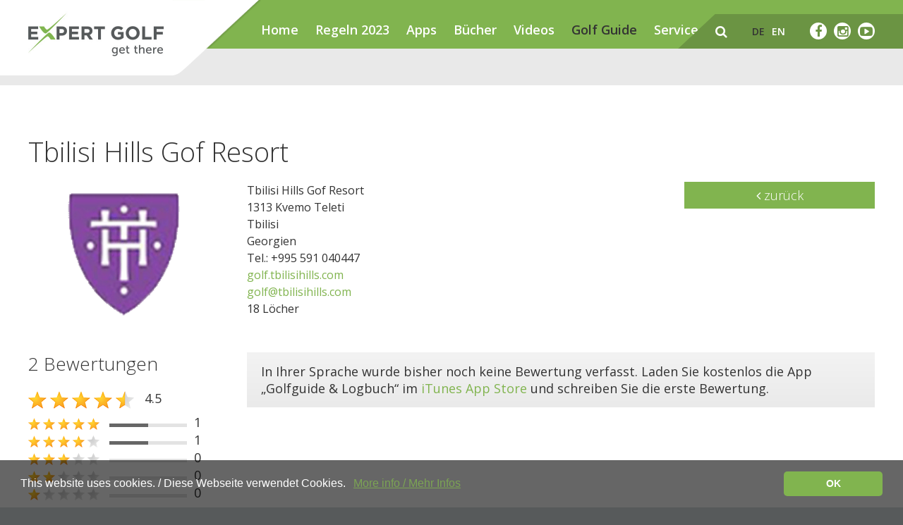

--- FILE ---
content_type: text/html; charset=utf-8
request_url: https://expertgolf.com/de/golfguide/golfguide-detail/Tbilisi+Hills+Gof+Resort-641485256
body_size: 9453
content:
<!DOCTYPE html>
<!--[if lt IE 7 ]> <html class="no-js ie6 oldie" lang="de"> <![endif]-->
<!--[if IE 7 ]>    <html class="no-js ie7 oldie" lang="de"> <![endif]-->
<!--[if IE 8 ]>    <html class="no-js ie8 oldie" lang="de"> <![endif]-->
<!--[if gt IE 8]><!-->  <html class="no-js" lang="de"> <!--<![endif]-->
    <head>
        
<!-- Google Tag Manager Code, bitte soweit oben im Head wie möglich einfügen -->
<script>(function(w,d,s,l,i){w[l]=w[l]||[];w[l].push({'gtm.start':
new Date().getTime(),event:'gtm.js'});var f=d.getElementsByTagName(s)[0],
j=d.createElement(s),dl=l!='dataLayer'?'&l='+l:'';j.async=true;j.src=
'https://www.googletagmanager.com/gtm.js?id='+i+dl;f.parentNode.insertBefore(j,f);
})(window,document,'script','dataLayer','GTM-PL4J2B9');</script>
<!-- End Google Tag Manager -->

        <meta charset="utf-8" />
        <meta http-equiv="content-type" content="text/html; charset=utf-8" />
        <meta http-equiv="pragma" content="no-cache" />
        <meta name="author" content="Koller Direct AG" />
                                                <title>Golfguide - Tbilisi Hills Gof Resort</title>
                <meta name="description" content="18 Löcher" />
                <link rel="alternate" hreflang="en" href="/en/golfguide/golfguide-detail/Tbilisi+Hills+Gof+Resort-641485256" />
                    
        <meta name="viewport" content="width=device-width, initial-scale=1.0, user-scalable=no" />
		
        
         
        
        
        
        
        <link rel="shortcut icon" href="/theme/favicons/favicon.png" />


                    <meta property="og:title" content="Golfguide - Tbilisi Hills Gof Resort" />
            <meta property="og:description" content="18 Löcher" />
            <meta property="og:url" content="/de/golfguide/golfguide-detail/Tbilisi+Hills+Gof+Resort-641485256" />
            <meta property="og:site_name" content="Golfguide - Tbilisi Hills Gof Resort" />
            <meta property="og:type" content="company" />
        
        <!-- HTML5 Shim and Respond.js IE8 support of HTML5 elements and media queries -->
        <!--[if lt IE 9]>
          <script src="https://oss.maxcdn.com/libs/html5shiv/3.7.0/html5shiv.js"></script>
          <script src="https://oss.maxcdn.com/libs/respond.js/1.3.0/respond.min.js"></script>
        <![endif]-->
<meta name='B-verify' content='c132d991a83a8011f8f469da717621c8774c3418' />
<meta name="verification" content="593697b4b1fc09216a796d60acdbc0fb" />
    <style>
			.cc-window{opacity:1;transition:opacity 1s ease}.cc-window.cc-invisible{opacity:0}.cc-animate.cc-revoke{transition:transform 1s ease}.cc-animate.cc-revoke.cc-top{transform:translateY(-2em)}.cc-animate.cc-revoke.cc-bottom{transform:translateY(2em)}.cc-animate.cc-revoke.cc-active.cc-bottom,.cc-animate.cc-revoke.cc-active.cc-top,.cc-revoke:hover{transform:translateY(0)}.cc-grower{max-height:0;overflow:hidden;transition:max-height 1s}
.cc-link,.cc-revoke:hover{text-decoration:underline}.cc-revoke,.cc-window{position:fixed;overflow:hidden;box-sizing:border-box;font-family:Helvetica,Calibri,Arial,sans-serif;font-size:16px;line-height:1.5em;display:-ms-flexbox;display:flex;-ms-flex-wrap:nowrap;flex-wrap:nowrap;z-index:9999}.cc-window.cc-static{position:static}.cc-window.cc-floating{padding:2em;max-width:24em;-ms-flex-direction:column;flex-direction:column}.cc-window.cc-banner{padding:1em 1.8em;width:100%;-ms-flex-direction:row;flex-direction:row}.cc-revoke{padding:.5em}.cc-header{font-size:18px;font-weight:700}.cc-btn,.cc-close,.cc-link,.cc-revoke{cursor:pointer}.cc-link{opacity:.8;display:inline-block;padding:.2em}.cc-link:hover{opacity:1}
.cc-link:active,.cc-link:visited{color:#81b44f}.cc-btn{display:block;padding:.4em .8em;font-size:.9em;font-weight:700;border-width:2px;border-style:solid;text-align:center;white-space:nowrap}.cc-banner .cc-btn:last-child{min-width:140px}.cc-highlight .cc-btn:first-child{background-color:transparent;border-color:transparent}.cc-highlight .cc-btn:first-child:focus,.cc-highlight .cc-btn:first-child:hover{background-color:transparent;text-decoration:underline}.cc-close{display:block;position:absolute;top:.5em;right:.5em;font-size:1.6em;opacity:.9;line-height:.75}.cc-close:focus,.cc-close:hover{opacity:1}
.cc-revoke.cc-top{top:0;left:3em;border-bottom-left-radius:.5em;border-bottom-right-radius:.5em}.cc-revoke.cc-bottom{bottom:0;left:3em;border-top-left-radius:.5em;border-top-right-radius:.5em}.cc-revoke.cc-left{left:3em;right:unset}.cc-revoke.cc-right{right:3em;left:unset}.cc-top{top:1em}.cc-left{left:1em}.cc-right{right:1em}.cc-bottom{bottom:1em}.cc-floating>.cc-link{margin-bottom:1em}.cc-floating .cc-message{display:block;margin-bottom:1em}.cc-window.cc-floating .cc-compliance{-ms-flex:1;flex:1}.cc-window.cc-banner{-ms-flex-align:center;align-items:center}.cc-banner.cc-top{left:0;right:0;top:0}.cc-banner.cc-bottom{left:0;right:0;bottom:0}.cc-banner .cc-message{-ms-flex:1;flex:1}.cc-compliance{display:-ms-flexbox;display:flex;-ms-flex-align:center;align-items:center;-ms-flex-line-pack:justify;align-content:space-between}.cc-compliance>.cc-btn{-ms-flex:1;flex:1}.cc-btn+.cc-btn{margin-left:.5em}
@media print{.cc-revoke,.cc-window{display:none}}@media screen and (max-width:900px){.cc-btn{white-space:normal}}@media screen and (max-width:414px) and (orientation:portrait),screen and (max-width:736px) and (orientation:landscape){.cc-window.cc-top{top:0}.cc-window.cc-bottom{bottom:0}.cc-window.cc-banner,.cc-window.cc-left,.cc-window.cc-right{left:0;right:0}.cc-window.cc-banner{-ms-flex-direction:column;flex-direction:column}.cc-window.cc-banner .cc-compliance{-ms-flex:1;flex:1}.cc-window.cc-floating{max-width:none}.cc-window .cc-message{margin-bottom:1em}.cc-window.cc-banner{-ms-flex-align:unset;align-items:unset}}
.cc-floating.cc-theme-classic{padding:1.2em;border-radius:5px}.cc-floating.cc-type-info.cc-theme-classic .cc-compliance{text-align:center;display:inline;-ms-flex:none;flex:none}.cc-theme-classic .cc-btn{border-radius:5px}.cc-theme-classic .cc-btn:last-child{min-width:140px}.cc-floating.cc-type-info.cc-theme-classic .cc-btn{display:inline-block}
.cc-theme-edgeless.cc-window{padding:0}.cc-floating.cc-theme-edgeless .cc-message{margin:2em 2em 1.5em}.cc-banner.cc-theme-edgeless .cc-btn{margin:0;padding:.8em 1.8em;height:100%}.cc-banner.cc-theme-edgeless .cc-message{margin-left:1em}.cc-floating.cc-theme-edgeless .cc-btn+.cc-btn{margin-left:0}
</style>
<script type="text/javascript">
	function acceptCookies() {
	    document.cookie = "cookieconsent=accepted; expires=Thu, 22 Dec 2099 12:00:00 UTC";
		var x = document.getElementById("cookieconsent");
		x.style.display = "none";
	}
</script>

<style type="text/css">html{ font-family: sans-serif; }body{ margin: 0px; } header, nav, section{ display: block; }a{ background-color: transparent; }h1{ margin: 0.67em 0px; font-size: 2em; }img{ border: 0px; }button, input{ margin: 0px; font-style: inherit; font-variant: inherit; font-weight: inherit; font-stretch: inherit; font-size: inherit; line-height: inherit; font-family: inherit; color: inherit; }button{ overflow: visible; }button{ text-transform: none; }button{ -webkit-appearance: button; cursor: pointer; }input{ line-height: normal; }@media print{*{ color: rgb(0, 0, 0) !important; text-shadow: none !important; box-shadow: none !important; background: 0px 0px !important; }a{ text-decoration: underline; }img{ page-break-inside: avoid; }img{ max-width: 100% !important; } h3, p{ orphans: 3; widows: 3; } h3{ page-break-after: avoid; }}*{ box-sizing: border-box; }html{ font-size: 10px; -webkit-tap-highlight-color: rgba(0, 0, 0, 0); }body{ font-family: 'Helvetica Neue', Helvetica, Arial, sans-serif; font-size: 14px; line-height: 1.42857; color: rgb(51, 51, 51); background-color: rgb(255, 255, 255); }button, input{ font-family: inherit; font-size: inherit; line-height: inherit; }a{ color: rgb(51, 122, 183); text-decoration: none; }img{ vertical-align: middle; } .img-responsive{ display: block; max-width: 100%; height: auto; } .h2, .h3, h1, h3{ font-family: inherit; font-weight: 500; line-height: 1.1; color: inherit; } .h2, .h3, h1, h3{ margin-top: 20px; margin-bottom: 10px; } h1{ font-size: 36px; }.h2{ font-size: 30px; }.h3, h3{ font-size: 24px; }p{ margin: 0px 0px 10px; }.small{ font-size: 85%; }.text-left{ text-align: left; }.text-center{ text-align: center; } ul{ margin-top: 0px; margin-bottom: 10px; }.container{ padding-right: 15px; padding-left: 15px; margin-right: auto; margin-left: auto; }@media (min-width: 768px){.container{ width: 750px; }}@media (min-width: 992px){.container{ width: 970px; }}@media (min-width: 1200px){.container{ width: 1170px; }}.row{ margin-right: -15px; margin-left: -15px; } .col-md-3, .col-md-9, .col-sm-3, .col-sm-4, .col-sm-6, .col-sm-8, .col-xs-12{ position: relative; min-height: 1px; padding-right: 15px; padding-left: 15px; } .col-xs-12{ float: left; }.col-xs-12{ width: 100%; }@media (min-width: 768px){ .col-sm-3, .col-sm-4, .col-sm-6, .col-sm-8{ float: left; }.col-sm-8{ width: 66.6667%; }.col-sm-6{ width: 50%; }.col-sm-4{ width: 33.3333%; }.col-sm-3{ width: 25%; }}@media (min-width: 992px){ .col-md-3, .col-md-9{ float: left; }.col-md-9{ width: 75%; }.col-md-3{ width: 25%; }} .visible-sm, .visible-xs{ display: none !important; }@media (max-width: 767px){.visible-xs{ display: block !important; }}@media (max-width: 991px) and (min-width: 768px){.visible-sm{ display: block !important; }}@media (max-width: 767px){.hidden-xs{ display: none !important; }}html{ font-family: sans-serif; }body{ margin: 0px; } header, nav, section{ display: block; }a{ background-color: transparent; }h1{ font-size: 2em; margin: 0.67em 0px; }img{ border: 0px; }button, input{ color: inherit; font-style: inherit; font-variant: inherit; font-weight: inherit; font-stretch: inherit; font-size: inherit; line-height: inherit; font-family: inherit; margin: 0px; }button{ overflow: visible; }button{ text-transform: none; }button{ -webkit-appearance: button; cursor: pointer; }input{ line-height: normal; }@media print{*{ color: rgb(0, 0, 0) !important; box-shadow: none !important; text-shadow: none !important; background: transparent !important; }a{ text-decoration: underline; } img{ page-break-inside: avoid; }img{ max-width: 100% !important; }p, h3{ orphans: 3; widows: 3; } h3{ page-break-after: avoid; }}*{ box-sizing: border-box; }html{ font-size: 10px; -webkit-tap-highlight-color: rgba(0, 0, 0, 0); }body{ font-family: 'Helvetica Neue', Helvetica, Arial, sans-serif; font-size: 14px; line-height: 1.42857; color: rgb(51, 51, 51); background-color: rgb(255, 255, 255); }input, button{ font-family: inherit; font-size: inherit; line-height: inherit; }a{ color: rgb(51, 122, 183); text-decoration: none; }img{ vertical-align: middle; }.img-responsive{ display: block; max-width: 100%; height: auto; }.container{ margin-right: auto; margin-left: auto; padding-left: 15px; padding-right: 15px; }@media (min-width: 768px){.container{ width: 750px; }}@media (min-width: 992px){.container{ width: 970px; }}@media (min-width: 1200px){.container{ width: 1170px; }}.row{ margin-left: -15px; margin-right: -15px; } .col-sm-3, .col-md-3, .col-sm-4, .col-sm-6, .col-sm-8, .col-md-9, .col-xs-12{ position: relative; min-height: 1px; padding-left: 15px; padding-right: 15px; } .col-xs-12{ float: left; }.col-xs-12{ width: 100%; }@media (min-width: 768px){ .col-sm-3, .col-sm-4, .col-sm-6, .col-sm-8{ float: left; }.col-sm-3{ width: 25%; }.col-sm-4{ width: 33.3333%; }.col-sm-6{ width: 50%; }.col-sm-8{ width: 66.6667%; }}@media (min-width: 992px){ .col-md-3, .col-md-9{ float: left; }.col-md-3{ width: 25%; }.col-md-9{ width: 75%; }}.visible-xs{ display: none !important; }.visible-sm{ display: none !important; }@media (max-width: 767px){.visible-xs{ display: block !important; }}@media (max-width: 991px) and (min-width: 768px){.visible-sm{ display: block !important; }}@media (max-width: 767px){.hidden-xs, .nav-main ul{ display: none !important; }}@media (max-width: 991px) and (min-width: 768px){ .nav-main ul{ display: none !important; }}html, body{ font-size: 100%; -webkit-font-smoothing: antialiased; }html{ overflow-y: scroll; } img{ vertical-align: middle; } .container{ padding-left: 15px; padding-right: 15px; }@media only screen and (min-width: 768px){ .container{ padding-left: 40px; padding-right: 40px; }}@media only screen and (min-width: 992px){ .container{ padding-left: 40px; padding-right: 40px; }}@media only screen and (min-width: 1201px){ .container{ padding-left: 40px; padding-right: 40px; }}.container{ width: 100%; max-width: 1330px; }.container .row{ margin-left: -10px; margin-right: -10px; }@media only screen and (min-width: 768px){.container .row{ margin-left: -20px; margin-right: -20px; }}@media only screen and (min-width: 992px){.container .row{ margin-left: -20px; margin-right: -20px; }}@media only screen and (min-width: 1201px){.container .row{ margin-left: -20px; margin-right: -20px; }}.container .row [class^="col-"], .container .row [class*=" col-"]{ padding-left: 10px; padding-right: 10px; }@media only screen and (min-width: 768px){.container .row [class^="col-"], .container .row [class*=" col-"]{ padding-left: 20px; padding-right: 20px; }}@media only screen and (min-width: 992px){.container .row [class^="col-"], .container .row [class*=" col-"]{ padding-left: 20px; padding-right: 20px; }}@media only screen and (min-width: 1201px){.container .row [class^="col-"], .container .row [class*=" col-"]{ padding-left: 20px; padding-right: 20px; }}html, body, button, input{ color: rgb(51, 51, 51); }html, body{ font-size: 1em; -webkit-font-smoothing: antialiased; }html{ overflow-y: scroll; }body{ background-color: rgb(87, 90, 91); } a{ transition: opacity 0.3s, background-color 0.3s, border-color 0.3s, color 0.3s; }h1, h3, p, li, html, body{ font-family: 'Open Sans', sans-serif; margin: 0px; }h1{ font-style: normal; font-variant: normal; font-weight: 300; font-stretch: normal; font-size: 38px; line-height: 1.3; font-family: 'Open Sans', sans-serif; }@media only screen and (min-width: 768px){h1{ font-size: 42px; }}@media only screen and (min-width: 992px){h1{ font-size: 48px; }} .h2{ font-style: normal; font-variant: normal; font-weight: 300; font-stretch: normal; font-size: 30px; line-height: 1.3; font-family: 'Open Sans', sans-serif; }@media only screen and (min-width: 768px){ .h2{ font-size: 34px; }}@media only screen and (min-width: 992px){ .h2{ font-size: 38px; }}@media only screen and (max-width: 767px){.h2{ text-align: center; }}h3, .h3{ font-style: normal; font-variant: normal; font-weight: 300; font-stretch: normal; font-size: 18px; line-height: 1.3; font-family: 'Open Sans', sans-serif; }@media only screen and (min-width: 768px){h3, .h3{ font-size: 22px; }}@media only screen and (min-width: 992px){h3, .h3{ font-size: 26px; }} p, li{ font-style: normal; font-variant: normal; font-weight: 400; font-stretch: normal; font-size: 15px; line-height: 24px; font-family: 'Open Sans', sans-serif; }@media only screen and (min-width: 768px){ p, li{ font-size: 16px; }}@media only screen and (min-width: 992px){ p, li{ font-size: 18px; }} .small, .smaller-p-size p{ font-size: 13px; }@media only screen and (min-width: 768px){ .small, .smaller-p-size p{ font-size: 14px; }}@media only screen and (min-width: 992px){ .small, .smaller-p-size p{ font-size: 16px; }}.text-center{ text-align: center; }.text h1{ margin-bottom: 10px; } .text .h2{ margin-bottom: 18px; } .text .h3{ margin-bottom: 18px; } .text p{ margin-bottom: 13px; }@media only screen and (min-width: 992px){ .text p{ margin-bottom: 20px; }}a{ text-decoration: none; color: rgb(129, 180, 79); } a.active, a.rex-current{ outline: 0px; text-decoration: none; color: rgb(107, 148, 67); }.buttonstyle{ display: inline-block; line-height: 38px; font-size: 24px; font-weight: 300; color: rgb(255, 255, 255); padding: 0px 45px; background-color: rgb(129, 180, 79); }.buttonstyle.small-center{ font-size: 18px; padding: 0px 10px; text-align: center; width: 100%; }.mobile-align-center{ text-align: center !important; }.display-mobile-inline{ display: inline-block; } .nav-main ul, .metanav ul{ padding: 0px; margin: 0px; list-style-type: none; } .nav-main ul li, .metanav ul li{ float: left; display: block; }.spacer{ position: relative; min-height: 1px; }.spacer.height-7{ height: 7px; }.spacer.height-20{ height: 20px; }.spacer.height-30{ height: 30px; }header{ overflow: hidden; position: absolute; left: 0px; right: 0px; top: 0px; }header .container{ height: 80px; overflow: visible; position: relative; }@media only screen and (min-width: 768px){header .container{ height: 152px; }}.headerfix{ height: 50px; }@media only screen and (min-width: 768px){.headerfix{ height: 69px; }}.headerfix-2{ height: 30px; background-color: rgb(255, 255, 255); }@media only screen and (min-width: 768px){.headerfix-2{ height: 52px; }}.nav-sub{ min-height: 30px; top: 50px; position: absolute; right: 0px; z-index: 4; padding-left: 330px; padding-top: 11px; padding-bottom: 11px; left: 20px; background-color: rgb(233, 233, 233); }@media only screen and (min-width: 768px){.nav-sub{ min-height: 52px; top: 69px; }}.searchfield-wrapper{ float: right; height: 49px; padding: 12px; position: relative; display: none; width: 0px; }.searchfield-wrapper input{ border: 0px none; border-radius: 12px; height: 24px; padding: 0px 12px; width: 100%; opacity: 0; }.searchfield-wrapper button{ border: 0px none; border-radius: 0px; height: 22px; padding: 0px; position: absolute; right: 10px; width: 30px; top: 12px; opacity: 0; background: none 0px 0px repeat scroll transparent; }.logo-wrapper{ width: 230px; height: 70px; z-index: 7; position: absolute; top: 0px; left: 10px; background: url("/theme/img/balken-weiss-mobile@2x.png") 100% 0% / auto 70px no-repeat; }@media only screen and (min-width: 768px){.logo-wrapper{ width: 330px; height: 107px; left: 20px; background-image: url("/theme/img/balken-weiss@2x.png"); background-size: auto 107px; }}.logo-wrapper .logo{ width: 135px; height: 45px; display: block; margin-top: 12px; border: 0px none !important; background: url("/theme/img/expertgolf-logo.jpg") 50% 50% / 100% no-repeat; }@media only screen and (min-width: 768px){.logo-wrapper .logo{ width: 192px; height: 75px; }}.nav-main{ height: 50px; position: absolute; width: 100%; z-index: 6; top: 0px; background-color: rgb(129, 180, 79); }@media only screen and (min-width: 768px){.nav-main{ height: 69px; padding-left: 330px; padding-top: 30px; }}.nav-main ul{ position: relative; }.nav-main ul li{ position: relative; }.nav-main ul li:not(:last-child){ margin-right: 24px; }.nav-main ul li a{ font-style: normal; font-variant: normal; font-weight: 600; font-stretch: normal; font-size: 18px; line-height: 1; font-family: 'Open Sans', sans-serif; color: rgb(255, 255, 255); } .nav-main ul li a.rex-current{ color: rgb(51, 51, 51); }.langnav a{ text-transform: uppercase; }.mobile-nav{ transition: all 0.3s ease-out 0s; transform: translate(-100%, 0px); position: fixed; padding: 0px; width: 100%; overflow-y: scroll; top: 50px; height: calc(100% - 50px); z-index: 5; background-color: rgb(129, 180, 79); }@media only screen and (min-width: 768px){.mobile-nav{ top: 69px; height: calc(100% - 69px); }}.mobile-nav .mobile-nav-inner{ bottom: 0px; left: 0px; position: absolute; top: 0px; width: 100%; z-index: 2; }.mobile-nav .mobile-nav-inner.mobile-nav-submenu{ left: 100%; }@media only screen and (min-width: 768px){.mobile-nav .mobile-nav-inner{ padding-top: 20px; }}.mobile-nav .mobile-nav-inner ul{ float: none; list-style-type: none; padding: 0px; margin: 40px 0px 20px; }.mobile-nav .mobile-nav-inner ul li{ border-bottom-width: 1px; border-bottom-style: solid; border-bottom-color: rgb(255, 255, 255); position: relative; }.mobile-nav .mobile-nav-inner ul li a{ font-size: 18px; line-height: 39px; color: rgb(255, 255, 255); padding: 0px 20px; display: block; height: 39px; font-weight: 500; }.mobile-nav .has-subnav{ position: absolute; right: 0px; top: 0px; }.mobile-nav [data-subnav]{ display: none; }.metanav{ height: 49px; top: 20px; position: absolute; right: 20px; z-index: 6; padding-left: 55px; background: url("/theme/img/balken-gruen.png") 0% 0% no-repeat; }.metanav a{ color: rgb(255, 255, 255); line-height: 49px; }.metanav > a, .metanav ul{ float: right; line-height: 49px; }.metanav .facebook-link{ display: inline-block; height: 24px; width: 24px; border-radius: 50%; color: rgb(107, 148, 67); line-height: 24px; text-align: center; margin-top: 12px; font-size: 18px; background-color: rgb(255, 255, 255); }.metanav .suche-link{ font-size: 18px; }.metanav ul{ padding: 0px 30px; }.metanav ul li a{ color: rgb(255, 255, 255); font-style: normal; font-variant: normal; font-weight: 600; font-stretch: normal; font-size: 14px; line-height: 49px; font-family: 'Open Sans', sans-serif; padding: 0px 5px; display: block; text-transform: uppercase; } .metanav ul li a.active{ color: rgb(51, 51, 51); }@media (-webkit-min-device-pixel-ratio: 1.5), (min-resolution: 144dpi){.metanav{ padding-left: 53px; background-image: url("/theme/img/balken-gruen@2x.png"); background-size: auto 49px; }}.mobile-nav-trigger{ display: inline-block; line-height: 47px; font-size: 28px; color: rgb(255, 255, 255); float: right; margin-left: 30px; margin-right: 15px; }@media only screen and (min-width: 992px){.mobile-nav-trigger{ display: none; }}@media only screen and (min-width: 768px){.mobile-nav-trigger{ margin-right: 0px; }}footer p{ color: rgb(255, 255, 255); text-align: center; font-style: normal; font-variant: normal; font-weight: 400; font-stretch: normal; font-size: 14px; line-height: 1.3; font-family: 'Open Sans', sans-serif; }.content{ padding: 50px 0px; background-color: rgb(255, 255, 255); }.ratings--wrapper img{ width: 22px; height: auto; }.ratings--wrapper.big img{ width: 26px; height: auto; }.ratings--wrapper.small img{ width: 17px; height: auto; }.prozentbar{ display: inline-block; width: calc(100% - 160px); height: 5px; position: relative; background-color: rgb(227, 227, 227); }.small-verlauf-box{ padding: 15px 20px; margin-bottom: 25px; background-image: linear-gradient(rgb(243, 243, 243), rgb(234, 234, 234)); }.small-verlauf-box p{ margin: 0px !important; } .text .h3{ margin-top: 0px; }.img-responsive{ width: 100%; }@media print{*{ color: rgb(0, 0, 0) !important; box-shadow: none !important; text-shadow: none !important; background: transparent !important; }a{ text-decoration: underline; } img{ page-break-inside: avoid; }img{ max-width: 100% !important; }p, h3{ orphans: 3; widows: 3; } h3{ page-break-after: avoid; }}.fb_reset{ border: 0px; border-spacing: 0px; color: rgb(0, 0, 0); cursor: auto; direction: ltr; font-family: 'lucida grande', tahoma, verdana, arial, sans-serif; font-size: 11px; font-style: normal; font-variant: normal; font-weight: normal; letter-spacing: normal; line-height: 1; margin: 0px; overflow: visible; padding: 0px; text-align: left; text-decoration: none; text-indent: 0px; text-shadow: none; text-transform: none; visibility: visible; white-space: normal; word-spacing: normal; background: none; }.fb_reset > div{ overflow: hidden; }.fb_reset{ border: 0px; border-spacing: 0px; color: rgb(0, 0, 0); cursor: auto; direction: ltr; font-family: 'lucida grande', tahoma, verdana, arial, sans-serif; font-size: 11px; font-style: normal; font-variant: normal; font-weight: normal; letter-spacing: normal; line-height: 1; margin: 0px; overflow: visible; padding: 0px; text-align: left; text-decoration: none; text-indent: 0px; text-shadow: none; text-transform: none; visibility: visible; white-space: normal; word-spacing: normal; background: none; }.fb_reset > div{ overflow: hidden; }.fb_iframe_widget{ display: inline-block; position: relative; }.fb_iframe_widget span{ display: inline-block; position: relative; text-align: justify; }.fb_iframe_widget iframe{ position: absolute; }a.bewertung_schreiben{ line-height: 24px; padding: 5px 0px !important; }</style></head>

    <body id="article-48" class="tempalte-default">
        
        <!-- Google Tag Manager (noscript), bitte direkt nach dem Öffnenden Body Tag einfügen -->
<noscript><iframe src="https://www.googletagmanager.com/ns.html?id=GTM-PL4J2B9"
height="0" width="0" style="display:none;visibility:hidden"></iframe></noscript>
<!-- End Google Tag Manager (noscript) -->
        

<div id="fb-root"></div>
<script>(function(d, s, id) {
  var js, fjs = d.getElementsByTagName(s)[0];
  if (d.getElementById(id)) return;
  js = d.createElement(s); js.id = id;
  js.src = "//connect.facebook.net/de_DE/sdk.js#xfbml=1&version=v2.6";
  fjs.parentNode.insertBefore(js, fjs);
}(document, 'script', 'facebook-jssdk'));</script>
        <div class="page-wrapper">

                        
            <nav class="mobile-nav visible-xs visible-sm">
                <div class="mobile-nav-inner mobile-inner-first">
                    <ul><li><a href="/">Home</a></li><li><a href="/de/regeln-2023/">Regeln 2023</a></li><li><a href="/de/apps/">Apps</a><a class="has-subnav" data-parent="2" href="#"><i class="fa fa-angle-right"></i></a></li><li><a href="/de/buecher/">Bücher</a><a class="has-subnav" data-parent="3" href="#"><i class="fa fa-angle-right"></i></a></li><li><a href="/de/videos/">Videos</a></li><li><a href="/de/golf-guide/">Golf Guide</a></li><li><a href="/de/service/">Service</a><a class="has-subnav" data-parent="6" href="#"><i class="fa fa-angle-right"></i></a></li></ul><ul><li><a href="/de/suche/">Suche</a></li></ul>                    <ul class="langnav">
                        <li>
                            <a class="active" href="/de/golfguide/golfguide-detail/Tbilisi+Hills+Gof+Resort-641485256">de</a>
                        </li>
                        <li>
                            <a  href="/en/golfguide/golfguide-detail/Tbilisi+Hills+Gof+Resort-641485256">en</a>
                        </li>
                    </ul>
                                    </div>
                                        <div class="mobile-nav-inner mobile-nav-submenu" data-subnav="2">
                            <ul>
                                <li><a class="mobile-layer-reset" data-parent="0" href="javascript:;"><i class="fa fa-angle-left"></i></a></li>
                                                                    <li><a href="/de/apps/privatkunden/">Privatkunden</a></li>
                                                                        <li><a href="/de/apps/geschaeftskunden/">Geschäftskunden</a></li>
                                                                </ul>
                        </div>
                                                <div class="mobile-nav-inner mobile-nav-submenu" data-subnav="3">
                            <ul>
                                <li><a class="mobile-layer-reset" data-parent="0" href="javascript:;"><i class="fa fa-angle-left"></i></a></li>
                                                                    <li><a href="/de/buecher/privatkunden/">Privatkunden</a></li>
                                                                        <li><a href="/de/buecher/geschaeftskunden/">Geschäftskunden</a><a class="has-subnav" data-parent="12" href="#"><i class="fa fa-angle-right"></i></a></li>
                                                                </ul>
                        </div>
                                                <div class="mobile-nav-inner mobile-nav-submenu" data-subnav="12">
                            <ul>
                                <li><a class="mobile-layer-reset" data-parent="3" href="javascript:;"><i class="fa fa-angle-left"></i></a></li>
                                                                    <li><a href="/de/buecher/geschaeftskunden/wiederverkaeufer/">Wiederverkäufer</a></li>
                                                                        <li><a href="/de/buecher/geschaeftskunden/distributeure-lizenznehmer/">Distributeure/Lizenznehmer</a></li>
                                                                        <li><a href="/de/buecher/geschaeftskunden/sonderausgaben/">Sonderausgaben</a></li>
                                                                </ul>
                        </div>
                                                <div class="mobile-nav-inner mobile-nav-submenu" data-subnav="6">
                            <ul>
                                <li><a class="mobile-layer-reset" data-parent="0" href="javascript:;"><i class="fa fa-angle-left"></i></a></li>
                                                                    <li><a href="/de/service/support-kontakt/">Support/Kontakt</a></li>
                                                                        <li><a href="/de/service/presse/">Presse</a></li>
                                                                        <li><a href="/de/service/newsletter/">Newsletter</a></li>
                                                                        <li><a href="/de/service/faqs/">FAQs</a></li>
                                                                        <li><a href="/de/service/login/">Login</a></li>
                                                                </ul>
                        </div>
                                    </nav>


            <header>
                <div class="container">
                    <div class="row">
                        <div class="col-xs-12">
                            <div class="logo-wrapper">
                                <a class="logo" href="/"></a>
                            </div>
                            <nav class="nav-main">
                                <ul class="rex-navi1 rex-navi-depth-1 rex-navi-has-7-elements"><li class="rex-article-1 rex-normal"><a class="" href="/">Home</a></li><li class="rex-article-70 rex-normal"><a class="" href="/de/regeln-2023/">Regeln 2023</a></li><li class="rex-article-2 rex-normal"><a class="" href="/de/apps/">Apps</a></li><li class="rex-article-3 rex-normal"><a class="" href="/de/buecher/">Bücher</a></li><li class="rex-article-55 rex-normal"><a class="" href="/de/videos/">Videos</a></li><li class="rex-article-4 rex-current"><a class="rex-current" href="/de/golf-guide/">Golf Guide</a></li><li class="rex-article-6 rex-normal"><a class="" href="/de/service/">Service</a></li></ul>
                                <div class="mobile-nav-trigger">
                                    <i class="fa fa-navicon"></i>
                                </div>
                            </nav>
                                                            <div class="nav-sub"></div>
                                                            <div class="metanav hidden-xs">

                                <div class="mobile-nav-trigger">
                                    <i class="fa fa-navicon"></i>
                                </div>

                                <a class="facebook-link" href="https://www.youtube.com/expertgolf" target="_blank"><i class="fa fa-youtube-play"></i></a>
                                <a class="facebook-link" href="https://www.instagram.com/expertgolf/" target="_blank" style="margin-right: 10px;"><i class="fa fa-instagram"></i></a>
                                <a class="facebook-link" href="https://www.facebook.com/expertgolf" target="_blank" style="margin-right: 10px;"><i class="fa fa-facebook"></i></a>

                                <ul>
                                    <li>
                                        <a class="active" href="/de/golfguide/golfguide-detail/Tbilisi+Hills+Gof+Resort-641485256">de</a>
                                    </li>
                                    <li>
                                        <a  href="/en/golfguide/golfguide-detail/Tbilisi+Hills+Gof+Resort-641485256">en</a>
                                    </li>
                                </ul>
                                <a class="suche-link" href="javscript:;"><i class="fa fa-search"></i></a>
                                <div class="searchfield-wrapper">
                                    <form action="/de/suche/" method="get">
                                        <input type="text" name="searchterm" placeholder="...">
                                        <button type="submit"><span class="fa fa-angle-right"></span></button>
                                    </form>
                                </div>
                            </div>
                        </div>
                    </div>
                </div>
            </header>

            <div class="headerfix"></div>

                            <div class="headerfix-2"></div>
                
            <section class="content">
                <div class="container">
                    <div class="row">
                        <div class="col-xs-12">
                            <script type="text/javascript">

function startFancybox(){

    // Info: http://stackoverflow.com/questions/5811415/how-to-programatically-trigger-fancybox-with-an-inline-div

    var list = [];

    $(".fancybox").each(function(){

        var obj = {

            href: $(this).attr("href"),

            title: '',

        }

        list.push(obj);

    });

    //console.log(list);

    $.fancybox.open(list);

    return false;

}

</script>

<style type="text/css">



/* muss über preview gelegt werden, sonst startet video-Download */

#start_fancybox {

    display:block;

    width: 100%;

    height: 100%;

    position: absolute;

    top: 0;

    left:0;

}

.fancybox-nav {

    height: 75%;

}

.fancybox-nav span {

    top: 65%;

}

.faded-text,

.author,

.sprachhinweis  {

    color: #aaa;

}

.sprachhinweis {

    color: #81b44f;

}

.bewertung-article {

    border-top: 1px solid #cfcfcf;

}



.bewertung-article.first {

   border-top: 2px solid #81b44f;

}

#moreimages {

    background: #81b44f;

    width: 20px;

    height: 20px;

    text-align: center;

    position:absolute;

    left:20px;

    bottom: 0;

}

#moreimages span {

    line-height: 20px;

    color: white;

    font-size: 15px;

}

a.bewertung_schreiben {

    line-height: 24px;

    padding: 5px 0 !important;

}



</style>


        <div class="row" >

            


            
                <div class="col-xs-12">

            


                <div class="inner text smaller-p-size">

                    <h1 class="h2 hidden-xs" >Tbilisi Hills Gof Resort</h1>

                    <div class="row">

                        <div class="col-xs-12 col-sm-3 mobile-align-center">

                            <img class="img-responsive display-mobile-inline" src="https://expertgolf-logbook-files.s3.amazonaws.com/0b13c6eabc43493f8d36d3e838ba7c7b_641485256.png" alt="">

                        </div>

                        <div class="col-xs-12 visible-xs">

                            <div class="spacer height-7"></div>

                            <h1 class="h3 mobile-align-center">Tbilisi Hills Gof Resort</h1>

                            <div class="spacer height-7"></div>

                        </div>

                        <div class="col-xs-12 col-sm-6 text-left">

                            <p class="" >

                                Tbilisi Hills Gof Resort<br>

                                1313 Kvemo Teleti<br>

                                Tbilisi<br>

                                Georgien<br>

                                Tel.: +995 591 040447
                                
                                    <br/><a href="http://golf.tbilisihills.com" target="_blank">golf.tbilisihills.com</a>

                                
                                
                                    <br/><a href="mailto:golf@tbilisihills.com">golf@tbilisihills.com</a>

                                
                                <br/><span>18 Löcher</span>

                            </p>

                        </div>

                        <div class="col-xs-12 col-sm-3">

                            
                            <p class="mobile-align-center" >

                            <a href="/de/golf-guide/?country=&amp;region=&amp;stichwort=&amp;limit=" class="buttonstyle small-center"><i class="fa fa-angle-left"></i> zurück</a>

                            </p>

                        </div>

                    </div>

                    

                </div>

            </div>



            <div class="clearfix"></div>



            <div class="spacer height-30"></div>



            <div class="col-xs-12 col-sm-4 col-md-3">

            
                <h3>2 Bewertungen</h3>

                <div class="spacer height-20"></div>

                <p><span class="ratings--wrapper big" data-rating="4.500"><img src="/theme/img/star-full.png" alt="" width="26" height="25"> <img src="/theme/img/star-full.png" alt="" width="26" height="25"> <img src="/theme/img/star-full.png" alt="" width="26" height="25"> <img src="/theme/img/star-full.png" alt="" width="26" height="25"> <img src="/theme/img/star-half.png" alt="" width="26" height="25"> </span>&nbsp;&nbsp;4.5</p>

                <div class="spacer height-7"></div>

                <p><span class="ratings--wrapper small" data-rating="5"><img src="/theme/img/star-full.png" alt="" width="26" height="25"> <img src="/theme/img/star-full.png" alt="" width="26" height="25"> <img src="/theme/img/star-full.png" alt="" width="26" height="25"> <img src="/theme/img/star-full.png" alt="" width="26" height="25"> <img src="/theme/img/star-full.png" alt="" width="26" height="25"> </span>&nbsp;&nbsp;<span class="prozentbar filled-50"></span>&nbsp;&nbsp;1</p><p><span class="ratings--wrapper small" data-rating="4"><img src="/theme/img/star-full.png" alt="" width="26" height="25"> <img src="/theme/img/star-full.png" alt="" width="26" height="25"> <img src="/theme/img/star-full.png" alt="" width="26" height="25"> <img src="/theme/img/star-full.png" alt="" width="26" height="25"> <img src="/theme/img/star-empty.png" alt="" width="26" height="25"> </span>&nbsp;&nbsp;<span class="prozentbar filled-50"></span>&nbsp;&nbsp;1</p><p><span class="ratings--wrapper small" data-rating="3"><img src="/theme/img/star-full.png" alt="" width="26" height="25"> <img src="/theme/img/star-full.png" alt="" width="26" height="25"> <img src="/theme/img/star-full.png" alt="" width="26" height="25"> <img src="/theme/img/star-empty.png" alt="" width="26" height="25"> <img src="/theme/img/star-empty.png" alt="" width="26" height="25"> </span>&nbsp;&nbsp;<span class="prozentbar filled-0"></span>&nbsp;&nbsp;0</p><p><span class="ratings--wrapper small" data-rating="2"><img src="/theme/img/star-full.png" alt="" width="26" height="25"> <img src="/theme/img/star-full.png" alt="" width="26" height="25"> <img src="/theme/img/star-empty.png" alt="" width="26" height="25"> <img src="/theme/img/star-empty.png" alt="" width="26" height="25"> <img src="/theme/img/star-empty.png" alt="" width="26" height="25"> </span>&nbsp;&nbsp;<span class="prozentbar filled-0"></span>&nbsp;&nbsp;0</p><p><span class="ratings--wrapper small" data-rating="1"><img src="/theme/img/star-full.png" alt="" width="26" height="25"> <img src="/theme/img/star-empty.png" alt="" width="26" height="25"> <img src="/theme/img/star-empty.png" alt="" width="26" height="25"> <img src="/theme/img/star-empty.png" alt="" width="26" height="25"> <img src="/theme/img/star-empty.png" alt="" width="26" height="25"> </span>&nbsp;&nbsp;<span class="prozentbar filled-0"></span>&nbsp;&nbsp;0</p>
                

                <div class="spacer height-20"></div>

                <p>

                <a target="_blank" rel="nofollow" href="https://itunes.apple.com/de/app/expert-golf-golfguide-logbuch/id972113748?mt=8" class="buttonstyle small-center bewertung_schreiben">App laden und<br/>Bewertung schreiben</a>

                </p>

                <div class="spacer height-30"></div>

                
                
                
            </div>

            <div class="col-xs-12 col-sm-8 col-md-9" >

                
                
                


                <div class="text">

                    
                        <!-- englischer text ist noch unklar (noch nicht informiert) -->

                        <div class="small-verlauf-box">

                            <p>In Ihrer Sprache wurde bisher noch keine Bewertung verfasst. Laden Sie kostenlos die App „Golfguide & Logbuch“ im <a target="_blank" href="https://itunes.apple.com/de/app/expert-golf-golfguide-logbuch/id972113748?mt=8">iTunes App Store</a> und schreiben Sie die erste Bewertung.</p>

                        </div>

                    




                    
                </div>

            </div>

        </div>


<script type="application/ld+json">

{

    "@context": "http://schema.org",

    "@type": "LocalBusiness",

    "name": "Tbilisi Hills Gof Resort",

    "url": "http://golf.tbilisihills.com",

    
    "logo": "https://expertgolf-logbook-files.s3.amazonaws.com/0b13c6eabc43493f8d36d3e838ba7c7b_641485256.png",

    
    "description": "18 Löcher",

    "address" : {

        "@type" : "PostalAddress",

        "streetAddress" : "1313 Kvemo Teleti", 

        "addressLocality": "Tbilisi", 

        "addressRegion": "Tbilisi",

        "postalCode": "",

        "addressCountry": "Georgien"              

    },

    
    "email": "golf@tbilisihills.com",


    "geo": {

        "@type": "GeoCoordinates",

        "longitude": "41.653783",

        "latitude": "44.852399"

      },

     "hasMap": "https://www.google.com/maps/@41.653783,44.852399,16z",

  

    "contactPoint": {

        "@type": "PostalAddress",

        "contactType": "Secretary's Office",

        "telephone": "+995 591 040447"

      },

    
    "aggregateRating": {

        "@type" : "AggregateRating",

        "ratingValue" : "4.500",

        "ratingCount" : "2",

        "reviewCount" : "0"

    }

    
    
}

</script>



        
                        </div>
                                            </div>
                </div>
            </section>

            
            <footer>
                <div class="container">
                    <div class="row">
                        <div class="grid col-md-12">
                            <div class="text">
                                <p class="text-center">Copyright  2026 &copy; <span class="text-center">Artigo GmbH</span></p>
                                <p class="text-center">
                                    <a href="/de/impressum/" style="color: #fff;">
                                                                                    Impressum & Datenschutz
                                                                            </a>
                                </p>
                              </p>
                                <div class="text-center">
																		<div class="fb-like" 
																			data-href="https://www.facebook.com/expertgolf/" 
																			data-layout="button" 
																			data-action="like" 
																			data-show-faces="false" 
																			data-share="true">
																		</div>
                                </div>
                            </div>
                        </div>
                    </div>
                </div>
            </footer>
        </div>

        
        <!-- vendor/libraries -->
        <script type="text/javascript" src="/theme/js/vendor/jquery-1.11.1.min.1457941656.js"></script>
        <script type="text/javascript" src="/theme/js/vendor/jquery.easing.1.3-min.1472726152.js"></script>
        <script type="text/javascript" src="/theme/js/vendor/bootstrap.min.1457941656.js"></script>
        <script type="text/javascript" src="/theme/js/libs/jquery.cycle2/jquery.cycle2.min.1457941643.js"></script>
        <script type="text/javascript" src="/theme/js/libs/jquery.cycle2/jquery.cycle2.swipe.min.1457941643.js"></script>
        <script type="text/javascript" src="/theme/js/libs/jquery.owl.carousel/owl.carousel.min.1457969532.js"></script>
        <script type="text/javascript" src="/theme/js/libs/fancybox/jquery.fancybox-min.1472726156.js"></script>
	 <script type="text/javascript" src="/theme/js/libs/jquery.kenburns/kenburns.1481582939.js"></script>

        
        <!-- scripts -->
        <script type="text/javascript" src="/theme/js/plugins.1459936382.js"></script>
        <script type="text/javascript" src="/theme/js/main.1566420976.js"></script>


    <div class="cc-window cc-banner cc-type-info cc-theme-classic cc-bottom" id="cookieconsent" style="background: rgba(0, 0, 0, 0.6);">
				<div id="cookieconsent:desc" class="cc-message" style="color: #ffffff">This website uses cookies. / Diese Webseite verwendet Cookies.&nbsp;
					<a aria-label="learn more about cookies" role="button" tabindex="0" class="cc-link" href="/de/impressum/" target="_self" style="color: #81b44f;">More info / Mehr Infos</a>
				</div>
				<div class="cc-compliance" style="border-radius: 5px; background: #81b44f">
					<a tabindex="0" class="cc-btn cc-dismiss" style="border: 0px; color: #fff;" href="javascript:acceptCookies();">OK</a>
				</div>
				</div>
</body>
</html><link rel="stylesheet" href="https://maxcdn.bootstrapcdn.com/bootstrap/3.3.7/css/bootstrap.min.css" integrity="sha384-BVYiiSIFeK1dGmJRAkycuHAHRg32OmUcww7on3RYdg4Va+PmSTsz/K68vbdEjh4u" crossorigin="anonymous"><link rel="stylesheet" href="/theme/css/main.1700581687.css" type="text/css" media="screen,print" /><link rel="stylesheet" href="/theme/css/custom.1700581892.css" type="text/css" media="screen,print" /><link rel="stylesheet" href="/theme/css/owl.carousel.1457969696.css" type="text/css" media="screen" /><link rel="stylesheet" href="/theme/js/libs/fancybox/jquery.fancybox.css" type="text/css" media="screen" /><link rel="stylesheet" href="https://fonts.googleapis.com/css?family=Open+Sans:400,300,600,700" type="text/css" media="screen" /><link rel="stylesheet" href="https://maxcdn.bootstrapcdn.com/font-awesome/4.5.0/css/font-awesome.min.css" />


--- FILE ---
content_type: text/css; charset=utf-8
request_url: https://expertgolf.com/theme/css/main.1700581687.css
body_size: 11869
content:
/*
 * Bootstrap v3.3.5 (http://getbootstrap.com)
 * Copyright 2011-2015 Twitter, Inc.
 * Licensed under MIT (https://github.com/twbs/blob/master/LICENSE)
 *//* normalize.css v3.0.3 | MIT License | github.com/necolas/normalize.css */html{font-family:sans-serif;-ms-text-size-adjust:100%;-webkit-text-size-adjust:100%}body{margin:0}article,aside,details,figcaption,figure,footer,header,hgroup,main,menu,nav,section,summary{display:block}audio,canvas,progress,video{display:inline-block;vertical-align:baseline}audio:not([controls]){display:none;height:0}[hidden],template{display:none}a{background-color:transparent}a:active,a:hover{outline:0}abbr[title]{border-bottom:1px dotted}b,strong{font-weight:bold}dfn{font-style:italic}h1{font-size:2em;margin:0.67em 0}mark{background:#ff0;color:#000}small{font-size:80%}sub,sup{font-size:75%;line-height:0;position:relative;vertical-align:baseline}sup{top:-0.5em}sub{bottom:-0.25em}img{border:0}svg:not(:root){overflow:hidden}figure{margin:1em 40px}hr{box-sizing:content-box;height:0}pre{overflow:auto}code,kbd,pre,samp{font-family:monospace, monospace;font-size:1em}button,input,optgroup,select,textarea{color:inherit;font:inherit;margin:0}button{overflow:visible}button,select{text-transform:none}button,html input[type="button"],input[type="reset"],input[type="submit"]{-webkit-appearance:button;cursor:pointer}button[disabled],html input[disabled]{cursor:default}button::-moz-focus-inner,input::-moz-focus-inner{border:0;padding:0}input{line-height:normal}input[type="checkbox"],input[type="radio"]{box-sizing:border-box;padding:0}input[type="number"]::-webkit-inner-spin-button,input[type="number"]::-webkit-outer-spin-button{height:auto}input[type="search"]{-webkit-appearance:textfield;box-sizing:content-box}input[type="search"]::-webkit-search-cancel-button,input[type="search"]::-webkit-search-decoration{-webkit-appearance:none}fieldset{border:1px solid #c0c0c0;margin:0 2px;padding:0.35em 0.625em 0.75em}legend{border:0;padding:0}textarea{overflow:auto}optgroup{font-weight:bold}table{border-collapse:collapse;border-spacing:0}td,th{padding:0}/* Source: https://github.com/h5bp/html5-boilerplate/blob/master/src/css/main.css */@media print{*,*:before,*:after{background:transparent !important;color:#000 !important;box-shadow:none !important;text-shadow:none !important}a,a:visited{text-decoration:underline}a[href]:after{content:" (" attr(href) ")"}abbr[title]:after{content:" (" attr(title) ")"}a[href^="#"]:after,a[href^="javascript:"]:after{content:""}pre,blockquote{border:1px solid #999;page-break-inside:avoid}thead{display:table-header-group}tr,img{page-break-inside:avoid}img{max-width:100% !important}p,h2,h3{orphans:3;widows:3}h2,h3{page-break-after:avoid}.navbar{display:none}.btn > .caret,.dropup > .btn > .caret{border-top-color:#000 !important}.label{border:1px solid #000}.table{border-collapse:collapse !important}.table td,.table th{background-color:#fff !important}.table-bordered th,.table-bordered td{border:1px solid #ddd !important}}*{-webkit-box-sizing:border-box;-moz-box-sizing:border-box;box-sizing:border-box}*:before,*:after{-webkit-box-sizing:border-box;-moz-box-sizing:border-box;box-sizing:border-box}html{font-size:10px;-webkit-tap-highlight-color:rgba(0, 0, 0, 0)}body{font-family:"Helvetica Neue", Helvetica, Arial, sans-serif;font-size:14px;line-height:1.42857;color:#333;background-color:#fff}input,button,select,textarea{font-family:inherit;font-size:inherit;line-height:inherit}a{color:#337ab7;text-decoration:none}a:hover,a:focus{color:#23527c;text-decoration:underline}a:focus{outline:thin dotted;outline:5px auto -webkit-focus-ring-color;outline-offset:-2px}figure{margin:0}img{vertical-align:middle}.img-responsive{display:block;max-width:100%;height:auto}.img-rounded{border-radius:6px}.img-thumbnail{padding:4px;line-height:1.42857;background-color:#fff;border:1px solid #ddd;border-radius:4px;-webkit-transition:all 0.2s ease-in-out;-o-transition:all 0.2s ease-in-out;transition:all 0.2s ease-in-out;display:inline-block;max-width:100%;height:auto}.img-circle{border-radius:50%}hr{margin-top:20px;margin-bottom:20px;border:0;border-top:1px solid #eee}.sr-only{position:absolute;width:1px;height:1px;margin:-1px;padding:0;overflow:hidden;clip:rect(0, 0, 0, 0);border:0}.sr-only-focusable:active,.sr-only-focusable:focus{position:static;width:auto;height:auto;margin:0;overflow:visible;clip:auto}[role="button"]{cursor:pointer}code,kbd,pre,samp{font-family:Menlo, Monaco, Consolas, "Courier New", monospace}code{padding:2px 4px;font-size:90%;color:#c7254e;background-color:#f9f2f4;border-radius:4px}kbd{padding:2px 4px;font-size:90%;color:#fff;background-color:#333;border-radius:3px;box-shadow:inset 0 -1px 0 rgba(0, 0, 0, .25)}kbd kbd{padding:0;font-size:100%;font-weight:bold;box-shadow:none}pre{display:block;padding:9.5px;margin:0 0 10px;font-size:13px;line-height:1.42857;word-break:break-all;word-wrap:break-word;color:#333;background-color:#f5f5f5;border:1px solid #ccc;border-radius:4px}pre code{padding:0;font-size:inherit;color:inherit;white-space:pre-wrap;background-color:transparent;border-radius:0}.pre-scrollable{max-height:340px;overflow-y:scroll}.container{margin-right:auto;margin-left:auto;padding-left:15px;padding-right:15px}.container:before,.container:after{content:" ";display:table}.container:after{clear:both}@media (min-width:768px){.container{width:750px}}@media (min-width:992px){.container{width:970px}}@media (min-width:1200px){.container{width:1170px}}.container-fluid{margin-right:auto;margin-left:auto;padding-left:15px;padding-right:15px}.container-fluid:before,.container-fluid:after{content:" ";display:table}.container-fluid:after{clear:both}.row{margin-left:-15px;margin-right:-15px}.row:before,.row:after{content:" ";display:table}.row:after{clear:both}.col-xs-1,.col-sm-1,.col-md-1,.col-lg-1,.col-xs-2,.col-sm-2,.col-md-2,.col-lg-2,.col-xs-3,.col-sm-3,.col-md-3,.col-lg-3,.col-xs-4,.col-sm-4,.col-md-4,.col-lg-4,.col-xs-5,.col-sm-5,.col-md-5,.col-lg-5,.col-xs-6,.col-sm-6,.col-md-6,.col-lg-6,.col-xs-7,.col-sm-7,.col-md-7,.col-lg-7,.col-xs-8,.col-sm-8,.col-md-8,.col-lg-8,.col-xs-9,.col-sm-9,.col-md-9,.col-lg-9,.col-xs-10,.col-sm-10,.col-md-10,.col-lg-10,.col-xs-11,.col-sm-11,.col-md-11,.col-lg-11,.col-xs-12,.col-sm-12,.col-md-12,.col-lg-12{position:relative;min-height:1px;padding-left:15px;padding-right:15px}.col-xs-1,.col-xs-2,.col-xs-3,.col-xs-4,.col-xs-5,.col-xs-6,.col-xs-7,.col-xs-8,.col-xs-9,.col-xs-10,.col-xs-11,.col-xs-12{float:left}.col-xs-1{width:8.33333%}.col-xs-2{width:16.66667%}.col-xs-3{width:25%}.col-xs-4{width:33.33333%}.col-xs-5{width:41.66667%}.col-xs-6{width:50%}.col-xs-7{width:58.33333%}.col-xs-8{width:66.66667%}.col-xs-9{width:75%}.col-xs-10{width:83.33333%}.col-xs-11{width:91.66667%}.col-xs-12{width:100%}.col-xs-pull-0{right:auto}.col-xs-pull-1{right:8.33333%}.col-xs-pull-2{right:16.66667%}.col-xs-pull-3{right:25%}.col-xs-pull-4{right:33.33333%}.col-xs-pull-5{right:41.66667%}.col-xs-pull-6{right:50%}.col-xs-pull-7{right:58.33333%}.col-xs-pull-8{right:66.66667%}.col-xs-pull-9{right:75%}.col-xs-pull-10{right:83.33333%}.col-xs-pull-11{right:91.66667%}.col-xs-pull-12{right:100%}.col-xs-push-0{left:auto}.col-xs-push-1{left:8.33333%}.col-xs-push-2{left:16.66667%}.col-xs-push-3{left:25%}.col-xs-push-4{left:33.33333%}.col-xs-push-5{left:41.66667%}.col-xs-push-6{left:50%}.col-xs-push-7{left:58.33333%}.col-xs-push-8{left:66.66667%}.col-xs-push-9{left:75%}.col-xs-push-10{left:83.33333%}.col-xs-push-11{left:91.66667%}.col-xs-push-12{left:100%}.col-xs-offset-0{margin-left:0%}.col-xs-offset-1{margin-left:8.33333%}.col-xs-offset-2{margin-left:16.66667%}.col-xs-offset-3{margin-left:25%}.col-xs-offset-4{margin-left:33.33333%}.col-xs-offset-5{margin-left:41.66667%}.col-xs-offset-6{margin-left:50%}.col-xs-offset-7{margin-left:58.33333%}.col-xs-offset-8{margin-left:66.66667%}.col-xs-offset-9{margin-left:75%}.col-xs-offset-10{margin-left:83.33333%}.col-xs-offset-11{margin-left:91.66667%}.col-xs-offset-12{margin-left:100%}@media (min-width:768px){.col-sm-1,.col-sm-2,.col-sm-3,.col-sm-4,.col-sm-5,.col-sm-6,.col-sm-7,.col-sm-8,.col-sm-9,.col-sm-10,.col-sm-11,.col-sm-12{float:left}.col-sm-1{width:8.33333%}.col-sm-2{width:16.66667%}.col-sm-3{width:25%}.col-sm-4{width:33.33333%}.col-sm-5{width:41.66667%}.col-sm-6{width:50%}.col-sm-7{width:58.33333%}.col-sm-8{width:66.66667%}.col-sm-9{width:75%}.col-sm-10{width:83.33333%}.col-sm-11{width:91.66667%}.col-sm-12{width:100%}.col-sm-pull-0{right:auto}.col-sm-pull-1{right:8.33333%}.col-sm-pull-2{right:16.66667%}.col-sm-pull-3{right:25%}.col-sm-pull-4{right:33.33333%}.col-sm-pull-5{right:41.66667%}.col-sm-pull-6{right:50%}.col-sm-pull-7{right:58.33333%}.col-sm-pull-8{right:66.66667%}.col-sm-pull-9{right:75%}.col-sm-pull-10{right:83.33333%}.col-sm-pull-11{right:91.66667%}.col-sm-pull-12{right:100%}.col-sm-push-0{left:auto}.col-sm-push-1{left:8.33333%}.col-sm-push-2{left:16.66667%}.col-sm-push-3{left:25%}.col-sm-push-4{left:33.33333%}.col-sm-push-5{left:41.66667%}.col-sm-push-6{left:50%}.col-sm-push-7{left:58.33333%}.col-sm-push-8{left:66.66667%}.col-sm-push-9{left:75%}.col-sm-push-10{left:83.33333%}.col-sm-push-11{left:91.66667%}.col-sm-push-12{left:100%}.col-sm-offset-0{margin-left:0%}.col-sm-offset-1{margin-left:8.33333%}.col-sm-offset-2{margin-left:16.66667%}.col-sm-offset-3{margin-left:25%}.col-sm-offset-4{margin-left:33.33333%}.col-sm-offset-5{margin-left:41.66667%}.col-sm-offset-6{margin-left:50%}.col-sm-offset-7{margin-left:58.33333%}.col-sm-offset-8{margin-left:66.66667%}.col-sm-offset-9{margin-left:75%}.col-sm-offset-10{margin-left:83.33333%}.col-sm-offset-11{margin-left:91.66667%}.col-sm-offset-12{margin-left:100%}}@media (min-width:992px){.col-md-1,.col-md-2,.col-md-3,.col-md-4,.col-md-5,.col-md-6,.col-md-7,.col-md-8,.col-md-9,.col-md-10,.col-md-11,.col-md-12{float:left}.col-md-1{width:8.33333%}.col-md-2{width:16.66667%}.col-md-3{width:25%}.col-md-4{width:33.33333%}.col-md-5{width:41.66667%}.col-md-6{width:50%}.col-md-7{width:58.33333%}.col-md-8{width:66.66667%}.col-md-9{width:75%}.col-md-10{width:83.33333%}.col-md-11{width:91.66667%}.col-md-12{width:100%}.col-md-pull-0{right:auto}.col-md-pull-1{right:8.33333%}.col-md-pull-2{right:16.66667%}.col-md-pull-3{right:25%}.col-md-pull-4{right:33.33333%}.col-md-pull-5{right:41.66667%}.col-md-pull-6{right:50%}.col-md-pull-7{right:58.33333%}.col-md-pull-8{right:66.66667%}.col-md-pull-9{right:75%}.col-md-pull-10{right:83.33333%}.col-md-pull-11{right:91.66667%}.col-md-pull-12{right:100%}.col-md-push-0{left:auto}.col-md-push-1{left:8.33333%}.col-md-push-2{left:16.66667%}.col-md-push-3{left:25%}.col-md-push-4{left:33.33333%}.col-md-push-5{left:41.66667%}.col-md-push-6{left:50%}.col-md-push-7{left:58.33333%}.col-md-push-8{left:66.66667%}.col-md-push-9{left:75%}.col-md-push-10{left:83.33333%}.col-md-push-11{left:91.66667%}.col-md-push-12{left:100%}.col-md-offset-0{margin-left:0%}.col-md-offset-1{margin-left:8.33333%}.col-md-offset-2{margin-left:16.66667%}.col-md-offset-3{margin-left:25%}.col-md-offset-4{margin-left:33.33333%}.col-md-offset-5{margin-left:41.66667%}.col-md-offset-6{margin-left:50%}.col-md-offset-7{margin-left:58.33333%}.col-md-offset-8{margin-left:66.66667%}.col-md-offset-9{margin-left:75%}.col-md-offset-10{margin-left:83.33333%}.col-md-offset-11{margin-left:91.66667%}.col-md-offset-12{margin-left:100%}}@media (min-width:1200px){.col-lg-1,.col-lg-2,.col-lg-3,.col-lg-4,.col-lg-5,.col-lg-6,.col-lg-7,.col-lg-8,.col-lg-9,.col-lg-10,.col-lg-11,.col-lg-12{float:left}.col-lg-1{width:8.33333%}.col-lg-2{width:16.66667%}.col-lg-3{width:25%}.col-lg-4{width:33.33333%}.col-lg-5{width:41.66667%}.col-lg-6{width:50%}.col-lg-7{width:58.33333%}.col-lg-8{width:66.66667%}.col-lg-9{width:75%}.col-lg-10{width:83.33333%}.col-lg-11{width:91.66667%}.col-lg-12{width:100%}.col-lg-pull-0{right:auto}.col-lg-pull-1{right:8.33333%}.col-lg-pull-2{right:16.66667%}.col-lg-pull-3{right:25%}.col-lg-pull-4{right:33.33333%}.col-lg-pull-5{right:41.66667%}.col-lg-pull-6{right:50%}.col-lg-pull-7{right:58.33333%}.col-lg-pull-8{right:66.66667%}.col-lg-pull-9{right:75%}.col-lg-pull-10{right:83.33333%}.col-lg-pull-11{right:91.66667%}.col-lg-pull-12{right:100%}.col-lg-push-0{left:auto}.col-lg-push-1{left:8.33333%}.col-lg-push-2{left:16.66667%}.col-lg-push-3{left:25%}.col-lg-push-4{left:33.33333%}.col-lg-push-5{left:41.66667%}.col-lg-push-6{left:50%}.col-lg-push-7{left:58.33333%}.col-lg-push-8{left:66.66667%}.col-lg-push-9{left:75%}.col-lg-push-10{left:83.33333%}.col-lg-push-11{left:91.66667%}.col-lg-push-12{left:100%}.col-lg-offset-0{margin-left:0%}.col-lg-offset-1{margin-left:8.33333%}.col-lg-offset-2{margin-left:16.66667%}.col-lg-offset-3{margin-left:25%}.col-lg-offset-4{margin-left:33.33333%}.col-lg-offset-5{margin-left:41.66667%}.col-lg-offset-6{margin-left:50%}.col-lg-offset-7{margin-left:58.33333%}.col-lg-offset-8{margin-left:66.66667%}.col-lg-offset-9{margin-left:75%}.col-lg-offset-10{margin-left:83.33333%}.col-lg-offset-11{margin-left:91.66667%}.col-lg-offset-12{margin-left:100%}}table{background-color:transparent}caption{padding-top:8px;padding-bottom:8px;color:#777;text-align:left}th{text-align:left}.table{width:100%;max-width:100%;margin-bottom:20px}.table > thead > tr > th,.table > tbody > tr > th,.table > tfoot > tr > th,.table > thead > tr > td,.table > tbody > tr > td,.table > tfoot > tr > td{padding:8px;line-height:1.42857;vertical-align:top;border-top:1px solid #ddd}.table > thead > tr > th{vertical-align:bottom;border-bottom:2px solid #ddd}.table > caption + thead > tr:first-child > th,.table > colgroup + thead > tr:first-child > th,.table > thead:first-child > tr:first-child > th,.table > caption + thead > tr:first-child > td,.table > colgroup + thead > tr:first-child > td,.table > thead:first-child > tr:first-child > td{border-top:0}.table > tbody + tbody{border-top:2px solid #ddd}.table .table{background-color:#fff}.table-condensed > thead > tr > th,.table-condensed > tbody > tr > th,.table-condensed > tfoot > tr > th,.table-condensed > thead > tr > td,.table-condensed > tbody > tr > td,.table-condensed > tfoot > tr > td{padding:5px}.table-bordered{border:1px solid #ddd}.table-bordered > thead > tr > th,.table-bordered > tbody > tr > th,.table-bordered > tfoot > tr > th,.table-bordered > thead > tr > td,.table-bordered > tbody > tr > td,.table-bordered > tfoot > tr > td{border:1px solid #ddd}.table-bordered > thead > tr > th,.table-bordered > thead > tr > td{border-bottom-width:2px}.table-striped > tbody > tr:nth-of-type(odd){background-color:#f9f9f9}.table-hover > tbody > tr:hover{background-color:#f5f5f5}table col[class*="col-"]{position:static;float:none;display:table-column}table td[class*="col-"],table th[class*="col-"]{position:static;float:none;display:table-cell}.table > thead > tr > td.active,.table > tbody > tr > td.active,.table > tfoot > tr > td.active,.table > thead > tr > th.active,.table > tbody > tr > th.active,.table > tfoot > tr > th.active,.table > thead > tr.active > td,.table > tbody > tr.active > td,.table > tfoot > tr.active > td,.table > thead > tr.active > th,.table > tbody > tr.active > th,.table > tfoot > tr.active > th{background-color:#f5f5f5}.table-hover > tbody > tr > td.active:hover,.table-hover > tbody > tr > th.active:hover,.table-hover > tbody > tr.active:hover > td,.table-hover > tbody > tr:hover > .active,.table-hover > tbody > tr.active:hover > th{background-color:#e8e8e8}.table > thead > tr > td.success,.table > tbody > tr > td.success,.table > tfoot > tr > td.success,.table > thead > tr > th.success,.table > tbody > tr > th.success,.table > tfoot > tr > th.success,.table > thead > tr.success > td,.table > tbody > tr.success > td,.table > tfoot > tr.success > td,.table > thead > tr.success > th,.table > tbody > tr.success > th,.table > tfoot > tr.success > th{background-color:#dff0d8}.table-hover > tbody > tr > td.success:hover,.table-hover > tbody > tr > th.success:hover,.table-hover > tbody > tr.success:hover > td,.table-hover > tbody > tr:hover > .success,.table-hover > tbody > tr.success:hover > th{background-color:#d0e9c6}.table > thead > tr > td.info,.table > tbody > tr > td.info,.table > tfoot > tr > td.info,.table > thead > tr > th.info,.table > tbody > tr > th.info,.table > tfoot > tr > th.info,.table > thead > tr.info > td,.table > tbody > tr.info > td,.table > tfoot > tr.info > td,.table > thead > tr.info > th,.table > tbody > tr.info > th,.table > tfoot > tr.info > th{background-color:#d9edf7}.table-hover > tbody > tr > td.info:hover,.table-hover > tbody > tr > th.info:hover,.table-hover > tbody > tr.info:hover > td,.table-hover > tbody > tr:hover > .info,.table-hover > tbody > tr.info:hover > th{background-color:#c4e3f3}.table > thead > tr > td.warning,.table > tbody > tr > td.warning,.table > tfoot > tr > td.warning,.table > thead > tr > th.warning,.table > tbody > tr > th.warning,.table > tfoot > tr > th.warning,.table > thead > tr.warning > td,.table > tbody > tr.warning > td,.table > tfoot > tr.warning > td,.table > thead > tr.warning > th,.table > tbody > tr.warning > th,.table > tfoot > tr.warning > th{background-color:#fcf8e3}.table-hover > tbody > tr > td.warning:hover,.table-hover > tbody > tr > th.warning:hover,.table-hover > tbody > tr.warning:hover > td,.table-hover > tbody > tr:hover > .warning,.table-hover > tbody > tr.warning:hover > th{background-color:#faf2cc}.table > thead > tr > td.danger,.table > tbody > tr > td.danger,.table > tfoot > tr > td.danger,.table > thead > tr > th.danger,.table > tbody > tr > th.danger,.table > tfoot > tr > th.danger,.table > thead > tr.danger > td,.table > tbody > tr.danger > td,.table > tfoot > tr.danger > td,.table > thead > tr.danger > th,.table > tbody > tr.danger > th,.table > tfoot > tr.danger > th{background-color:#f2dede}.table-hover > tbody > tr > td.danger:hover,.table-hover > tbody > tr > th.danger:hover,.table-hover > tbody > tr.danger:hover > td,.table-hover > tbody > tr:hover > .danger,.table-hover > tbody > tr.danger:hover > th{background-color:#ebcccc}.table-responsive{overflow-x:auto;min-height:0.01%}@media screen and (max-width:767px){.table-responsive{width:100%;margin-bottom:15px;overflow-y:hidden;-ms-overflow-style:-ms-autohiding-scrollbar;border:1px solid #ddd}.table-responsive > .table{margin-bottom:0}.table-responsive > .table > thead > tr > th,.table-responsive > .table > tbody > tr > th,.table-responsive > .table > tfoot > tr > th,.table-responsive > .table > thead > tr > td,.table-responsive > .table > tbody > tr > td,.table-responsive > .table > tfoot > tr > td{white-space:nowrap}.table-responsive > .table-bordered{border:0}.table-responsive > .table-bordered > thead > tr > th:first-child,.table-responsive > .table-bordered > tbody > tr > th:first-child,.table-responsive > .table-bordered > tfoot > tr > th:first-child,.table-responsive > .table-bordered > thead > tr > td:first-child,.table-responsive > .table-bordered > tbody > tr > td:first-child,.table-responsive > .table-bordered > tfoot > tr > td:first-child{border-left:0}.table-responsive > .table-bordered > thead > tr > th:last-child,.table-responsive > .table-bordered > tbody > tr > th:last-child,.table-responsive > .table-bordered > tfoot > tr > th:last-child,.table-responsive > .table-bordered > thead > tr > td:last-child,.table-responsive > .table-bordered > tbody > tr > td:last-child,.table-responsive > .table-bordered > tfoot > tr > td:last-child{border-right:0}.table-responsive > .table-bordered > tbody > tr:last-child > th,.table-responsive > .table-bordered > tfoot > tr:last-child > th,.table-responsive > .table-bordered > tbody > tr:last-child > td,.table-responsive > .table-bordered > tfoot > tr:last-child > td{border-bottom:0}}.clearfix:before,.clearfix:after{content:" ";display:table}.clearfix:after{clear:both}.center-block{display:block;margin-left:auto;margin-right:auto}.pull-right{float:right !important}.pull-left{float:left !important}.hide{display:none !important}.show{display:block !important}.invisible{visibility:hidden}.text-hide{font:0/0 a;color:transparent;text-shadow:none;background-color:transparent;border:0}.hidden{display:none !important}.affix{position:fixed}@-ms-viewport{width:device-width;}.visible-xs{display:none !important}.visible-sm{display:none !important}.visible-md{display:none !important}.visible-lg{display:none !important}.visible-xs-block,.visible-xs-inline,.visible-xs-inline-block,.visible-sm-block,.visible-sm-inline,.visible-sm-inline-block,.visible-md-block,.visible-md-inline,.visible-md-inline-block,.visible-lg-block,.visible-lg-inline,.visible-lg-inline-block{display:none !important}@media (max-width:767px){.visible-xs{display:block !important}table.visible-xs{display:table !important}tr.visible-xs{display:table-row !important}th.visible-xs,td.visible-xs{display:table-cell !important}}@media (max-width:767px){.visible-xs-block{display:block !important}}@media (max-width:767px){.visible-xs-inline{display:inline !important}}@media (max-width:767px){.visible-xs-inline-block{display:inline-block !important}}@media (min-width:768px) and (max-width:991px){.visible-sm{display:block !important}table.visible-sm{display:table !important}tr.visible-sm{display:table-row !important}th.visible-sm,td.visible-sm{display:table-cell !important}}@media (min-width:768px) and (max-width:991px){.visible-sm-block{display:block !important}}@media (min-width:768px) and (max-width:991px){.visible-sm-inline{display:inline !important}}@media (min-width:768px) and (max-width:991px){.visible-sm-inline-block{display:inline-block !important}}@media (min-width:992px) and (max-width:1199px){.visible-md{display:block !important}table.visible-md{display:table !important}tr.visible-md{display:table-row !important}th.visible-md,td.visible-md{display:table-cell !important}}@media (min-width:992px) and (max-width:1199px){.visible-md-block{display:block !important}}@media (min-width:992px) and (max-width:1199px){.visible-md-inline{display:inline !important}}@media (min-width:992px) and (max-width:1199px){.visible-md-inline-block{display:inline-block !important}}@media (min-width:1200px){.visible-lg{display:block !important}table.visible-lg{display:table !important}tr.visible-lg{display:table-row !important}th.visible-lg,td.visible-lg{display:table-cell !important}}@media (min-width:1200px){.visible-lg-block{display:block !important}}@media (min-width:1200px){.visible-lg-inline{display:inline !important}}@media (min-width:1200px){.visible-lg-inline-block{display:inline-block !important}}@media (max-width:767px){.hidden-xs,.nav-main ul{display:none !important}}@media (min-width:768px) and (max-width:991px){.hidden-sm,.nav-main ul{display:none !important}}@media (min-width:992px) and (max-width:1199px){.hidden-md{display:none !important}}@media (min-width:1200px){.hidden-lg{display:none !important}}.visible-print{display:none !important}@media print{.visible-print{display:block !important}table.visible-print{display:table !important}tr.visible-print{display:table-row !important}th.visible-print,td.visible-print{display:table-cell !important}}.visible-print-block{display:none !important}@media print{.visible-print-block{display:block !important}}.visible-print-inline{display:none !important}@media print{.visible-print-inline{display:inline !important}}.visible-print-inline-block{display:none !important}@media print{.visible-print-inline-block{display:inline-block !important}}@media print{.hidden-print{display:none !important}}html,body{font-size:100%;-webkit-font-smoothing:antialiased}html{overflow-y:scroll}.overflow-visible,.of-visible{overflow:inherit !important}.hidden{display:none !important;visibility:hidden}.ir{background-color:transparent;border:0;overflow:hidden}.ir:before{content:"";display:block;width:0;height:150%}.visuallyhidden{border:0;clip:rect(0 0 0 0);height:1px;margin:-1px;overflow:hidden;padding:0;position:absolute;width:1px}.visuallyhidden.focusable:active,.visuallyhidden.focusable:focus{clip:auto;height:auto;margin:0;overflow:visible;position:static;width:auto}.invisible{visibility:hidden}.clearfix:before,.clearfix:after{content:" ";display:table}.clearfix:after{clear:both}::-moz-selection,::selection{background:#3d90b2;text-shadow:1px 1px 0 #32617b;color:#fff}hr{display:block;height:1px;border:0;border-top:1px solid #ccc;margin:1em 0;padding:0}audio,canvas,img,video{vertical-align:middle}fieldset{border:0;margin:0;padding:0}textarea{resize:vertical}.embed-wrapper{width:100%;margin:auto}.embed-wrapper .embed-inner{height:0px;width:100%;position:relative}.embed-wrapper .embed-inner > *{position:absolute;height:100%;width:100%;top:0px;left:0px}.embed-wrapper .embed-inner.ratio-16-9{padding-top:56.25%}.embed-wrapper .embed-inner.ratio-4-3{padding-top:75%}.container-padding,.container{padding-left:15px;padding-right:15px}@media only screen and (min-width:768px){.container-padding,.container{padding-left:40px;padding-right:40px}}@media only screen and (min-width:992px){.container-padding,.container{padding-left:40px;padding-right:40px}}@media only screen and (min-width:1201px){.container-padding,.container{padding-left:40px;padding-right:40px}}.container{width:100%;max-width:1330px}.container .row{margin-left:-10px;margin-right:-10px}@media only screen and (min-width:768px){.container .row{margin-left:-20px;margin-right:-20px}}@media only screen and (min-width:992px){.container .row{margin-left:-20px;margin-right:-20px}}@media only screen and (min-width:1201px){.container .row{margin-left:-20px;margin-right:-20px}}.container .row [class^="col-"],.container .row [class*=" col-"]{padding-left:10px;padding-right:10px}@media only screen and (min-width:768px){.container .row [class^="col-"],.container .row [class*=" col-"]{padding-left:20px;padding-right:20px}}@media only screen and (min-width:992px){.container .row [class^="col-"],.container .row [class*=" col-"]{padding-left:20px;padding-right:20px}}@media only screen and (min-width:1201px){.container .row [class^="col-"],.container .row [class*=" col-"]{padding-left:20px;padding-right:20px}}.container .row.padded [class^="col-"],.container .row.padded [class*=" col-"]{padding-bottom:20px}@media only screen and (min-width:768px){.container .row.padded [class^="col-"],.container .row.padded [class*=" col-"]{padding-bottom:40px}}@media only screen and (min-width:992px){.container .row.padded [class^="col-"],.container .row.padded [class*=" col-"]{padding-bottom:40px}}@media only screen and (min-width:1201px){.container .row.padded [class^="col-"],.container .row.padded [class*=" col-"]{padding-bottom:40px}}.container .row.not-padded{}@media only screen and (max-width:767px){.clear-xs-1 [class^="col-"],.clear-xs-1 [class*=" col-"]{clear:left}.clear-xs-2 [class^="col-"]:nth-child(2n+1),.clear-xs-2 [class*=" col-"]:nth-child(2n+1){clear:left}}@media only screen and (min-width:768px) and (max-width:991px){.clear-sm-2 [class^="col-"]:nth-child(2n+1),.clear-sm-2 [class*=" col-"]:nth-child(2n+1){clear:left}.clear-sm-3 [class^="col-"]:nth-child(3n+1),.clear-sm-3 [class*=" col-"]:nth-child(3n+1){clear:left}.clear-sm-4 [class^="col-"]:nth-child(4n+1),.clear-sm-4 [class*=" col-"]:nth-child(4n+1){clear:left}}@media only screen and (min-width:992px) and (max-width:1200px){.clear-md-2 [class^="col-"]:nth-child(2n+1),.clear-md-2 [class*=" col-"]:nth-child(2n+1){clear:left}.clear-md-3 [class^="col-"]:nth-child(3n+1),.clear-md-3 [class*=" col-"]:nth-child(3n+1){clear:left}.clear-md-4 [class^="col-"]:nth-child(4n+1),.clear-md-4 [class*=" col-"]:nth-child(4n+1){clear:left}}@media only screen and (min-width:1201px){.clear-lg-2 [class^="col-"]:nth-child(2n+1),.clear-lg-2 [class*=" col-"]:nth-child(2n+1){clear:left}.clear-lg-3 [class^="col-"]:nth-child(3n+1),.clear-lg-3 [class*=" col-"]:nth-child(3n+1){clear:left}.clear-lg-4 [class^="col-"]:nth-child(4n+1),.clear-lg-4 [class*=" col-"]:nth-child(4n+1){clear:left}}html,body,button,input,select,textarea{color:#333}html,body{font-size:1em;-webkit-font-smoothing:antialiased}html{overflow-y:scroll}body{background-color:#575a5b}.animated,a,.a,.small-form button{-webkit-transition:opacity 0.3s, background-color 0.3s, border-color 0.3s, color 0.3s;-o-transition:opacity 0.3s, background-color 0.3s, border-color 0.3s, color 0.3s;transition:opacity 0.3s, background-color 0.3s, border-color 0.3s, color 0.3s}.relative{position:relative}.img--wrapper.text-center img{display:inline-block !important}body.noscroll{position:fixed;overflow:hidden;height:100%;width:100%}h1,h2,h3,h4,h5,h6,p,li,td,th,html,body{font-family:"Open Sans", sans-serif;margin:0}.font-green{color:#81b44f}.font-black{color:#333}h1,.h1,.hauptitel{font:300 38px/1.3 "Open Sans", sans-serif}@media only screen and (min-width:768px){h1,.h1,.hauptitel{font-size:42px}}@media only screen and (min-width:992px){h1,.h1,.hauptitel{font-size:48px}}h2,.h2,.lead{font:300 30px/1.3 "Open Sans", sans-serif}@media only screen and (min-width:768px){h2,.h2,.lead{font-size:34px}}@media only screen and (min-width:992px){h2,.h2,.lead{font-size:38px}}@media only screen and (max-width:767px){.h2{text-align:center}}h3,.h3,.title{font:300 18px/1.3 "Open Sans", sans-serif}@media only screen and (min-width:768px){h3,.h3,.title{font-size:22px}}@media only screen and (min-width:992px){h3,.h3,.title{font-size:26px}}h4,.h4{font:300 18px/1.2 "Open Sans", sans-serif}@media only screen and (min-width:768px){h4,.h4{font-size:20px}}h5,.h5,.detail-infobox h1,.detail-infobox h2,.detail-infobox h3,.detail-infobox h4{font:300 18px/1.2 "Open Sans", sans-serif}@media only screen and (min-width:768px){h5,.h5,.detail-infobox h1,.detail-infobox h2,.detail-infobox h3,.detail-infobox h4{font-size:20px}}@media only screen and (min-width:992px){h5,.h5,.detail-infobox h1,.detail-infobox h2,.detail-infobox h3,.detail-infobox h4{font-size:22px}}th,td,p,li,label,.p{font:400 15px/24px "Open Sans", sans-serif}@media only screen and (min-width:768px){th,td,p,li,label,.p{font-size:16px}}@media only screen and (min-width:992px){th,td,p,li,label,.p{font-size:18px}}small,.small,.smaller-p-size th,.smaller-p-size td,.smaller-p-size p,.smaller-p-size li,.smaller-p-size label,.smaller-p-size .p{font-size:13px}@media only screen and (min-width:768px){small,.small,.smaller-p-size th,.smaller-p-size td,.smaller-p-size p,.smaller-p-size li,.smaller-p-size label,.smaller-p-size .p{font-size:14px}}@media only screen and (min-width:992px){small,.small,.smaller-p-size th,.smaller-p-size td,.smaller-p-size p,.smaller-p-size li,.smaller-p-size label,.smaller-p-size .p{font-size:16px}}.text-center{text-align:center}.shadow-content{background-image:url('/theme/img/shadow.png');background-position:top center;background-repeat:no-repeat}.text ul{padding-left:15px;list-style-type:none}.text ul li{position:relative}.text ul li:before{content:"-";position:absolute;top:0;left:-15px}.text ul li p{margin:0 !important}.text h1,.text .h1{margin-bottom:10px}.text h2,.text .h2{margin-bottom:18px}.text h3,.text .h3{margin-bottom:18px}.text table,.text ul,.text p,.text ol{margin-bottom:13px}@media only screen and (min-width:992px){.text table,.text ul,.text p,.text ol{margin-bottom:20px}}ol{padding-left:21px}.img--wrapper + .text{padding-top:20px}.padding-top-mobile{padding-top:20px}@media only screen and (min-width:992px){.padding-top-mobile{padding-top:0}}@media only screen and (max-width:767px){.text-center-mobile{text-align:center}}a,.a{text-decoration:none;color:#81b44f}a:hover,.a:hover,a:active,.a:active,a:focus,.a:focus,a.active,.a.active,a.rex-current,.a.rex-current,a.rex-active,.a.rex-active{outline:0;text-decoration:none;color:#6b9443}a.block{display:block}.buttonstyle{display:inline-block;line-height:38px;font-size:24px;font-weight:300;color:#fff;padding:0 45px;background-color:#81b44f}.buttonstyle:hover,.buttonstyle:active,.buttonstyle:focus,.buttonstyle.active,.buttonstyle.rex-current,.buttonstyle.rex-active{background-color:#6b9443;color:#fff}.buttonstyle.small-center{font-size:18px;padding:0 10px;text-align:center;width:100%}.button-group .buttonstyle{display:block;width:80%;margin:0 auto 10px}@media only screen and (max-width:767px){.button-group .buttonstyle{padding:0 15px;width:100%}}@media only screen and (min-width:992px){.button-group{margin-top:20px}.button-group .buttonstyle{display:inline-block;width:auto}.button-group .buttonstyle:not(:last-child){margin-right:20px}}.backlink{display:inline-block;margin-top:20px;font-weight:300}.backlink .fa{font-size:22px;position:relative;top:1px}.mobile-align-center{text-align:center !important}.display-mobile-inline{display:inline-block}.nav-horizontal ul,.nav-sub ul,.nav-main ul,.metanav ul{padding:0;margin:0;list-style-type:none}.nav-horizontal ul li,.nav-sub ul li,.nav-main ul li,.metanav ul li{float:left;display:block}.spacer{position:relative;min-height:1px}.spacer.height-5{height:5px}.spacer.height-7{height:7px}.spacer.height-10{height:10px}.spacer.height-20{height:20px}.spacer.height-30{height:30px}.spacer.height-40{height:40px}.spacer.height-50{height:50px}.spacer.height-60{height:60px}header{overflow:hidden;position:absolute;left:0;right:0;top:0}header .container{height:80px;overflow:visible;position:relative}@media only screen and (min-width:768px){header .container{height:152px}header .container:before{background-color:#fff;content:" ";display:block;height:107px;position:absolute;right:calc(100% - 40px);top:0;width:1000px}header .container:after{background-color:#81b44f;content:" ";display:block;height:69px;position:absolute;left:calc(100% - 40px);top:0;width:1000px}}.headerfix{height:50px}@media only screen and (min-width:768px){.headerfix{height:69px}}.headerfix-2{height:30px;background-color:#fff}@media only screen and (min-width:768px){.headerfix-2{height:52px}}.headerfix-3{height:30px;background-color:#fff}@media only screen and (min-width:768px){.headerfix-3{height:82px}}.nav-sub{min-height:30px;top:50px;background-color:#e9e9e9;position:absolute;right:0;z-index:4;padding-left:330px;padding-top:11px;padding-bottom:11px;left:20px}.nav-sub:before{background-color:#e9e9e9;content:" ";display:block;height:100%;position:absolute;right:calc(100% - 40px);top:0;width:1000px}.nav-sub:after{background-color:#e9e9e9;content:" ";display:block;height:100%;position:absolute;left:calc(100% - 40px);top:0;width:1000px}@media only screen and (min-width:768px){.nav-sub{min-height:52px;top:69px}}.nav-sub ul{clear:left}.nav-sub ul li:not(:last-child){margin-right:22px}.nav-sub ul li a{display:block;color:#6b9443;line-height:30px;font-size:16px}.nav-sub ul li a:hover,.nav-sub ul li a:active,.nav-sub ul li a:focus,.nav-sub ul li a.active,.nav-sub ul li a.rex-current,.nav-sub ul li a.rex-active{color:#333}.searchfield-wrapper{float:right;height:49px;padding:12px;position:relative;display:none;width:0}.searchfield-wrapper input{border:0 none;border-radius:12px;height:24px;padding:0 12px;width:100%;opacity:0}.searchfield-wrapper button{background:transparent none repeat scroll 0 0;border:0 none;border-radius:0;height:22px;padding:0;position:absolute;right:10px;width:30px;top:12px;opacity:0}.logo-wrapper{width:230px;height:70px;z-index:7;position:absolute;top:0;left:10px;background:url('/theme/img/balken-weiss-mobile@2x.png') no-repeat right top;background-size:auto 70px}.logo-wrapper:before{background-color:white;content:" ";height:70px;left:-1000px;position:absolute;top:0;width:1149px;z-index:-1}@media only screen and (min-width:768px){.logo-wrapper{width:330px;height:107px;left:20px;background-image:url('/theme/img/balken-weiss@2x.png');background-size:auto 107px}.logo-wrapper:before{height:107px;width:1205px}}.logo-wrapper .logo{background:url('/theme/img/expertgolf-logo.jpg') no-repeat center center;border:0 none !important;background-size:100%;width:135px;height:45px;display:block;margin-top:12px}.logo-wrapper .logo:hover,.logo-wrapper .logo:active,.logo-wrapper .logo:focus,.logo-wrapper .logo.active,.logo-wrapper .logo.rex-current,.logo-wrapper .logo.rex-active{opacity:0.7}@media only screen and (min-width:768px){.logo-wrapper .logo{width:192px;height:75px}}.nav-main{background-color:#81b44f;height:50px;position:absolute;width:100%;z-index:6;top:0}@media only screen and (min-width:768px){.nav-main{height:69px;padding-left:330px;padding-top:30px}}.nav-main ul{position:relative}.nav-main ul li{position:relative}.nav-main ul li:not(:last-child){margin-right:24px}.nav-main ul li a{font:600 18px/1 "Open Sans", sans-serif;color:#fff}.nav-main ul li a:hover,.nav-main ul li a:active,.nav-main ul li a:focus,.nav-main ul li a.active,.nav-main ul li a.rex-current,.nav-main ul li a.rex-active{color:#333}.langnav a{text-transform:uppercase}.mobile-nav{-webkit-transition:all 0.3s ease-out 0s;-o-transition:all 0.3s ease-out 0s;transition:all 0.3s ease-out 0s;-webkit-transform:translate(-100%, 0);-moz-transform:translate(-100%, 0);-ms-transform:translate(-100%, 0);-o-transform:translate(-100%, 0);transform:translate(-100%, 0);position:fixed;top:0;padding:0;height:100%;width:100%;overflow-y:scroll;top:50px;height:calc(100% - 50px);background-color:#81b44f;-webkit-overflow-scrolling:touch;z-index:5}@media only screen and (min-width:768px){.mobile-nav{top:69px;height:calc(100% - 69px)}}.mobile-nav .mobile-nav-inner{bottom:0;left:0;position:absolute;top:0;width:100%;z-index:2}.mobile-nav .mobile-nav-inner.mobile-nav-submenu{left:100%}@media only screen and (min-width:768px){.mobile-nav .mobile-nav-inner{padding-top:20px}}.mobile-nav .mobile-nav-inner ul{float:none;list-style-type:none;padding:0;margin:40px 0 20px}.mobile-nav .mobile-nav-inner ul li{border-bottom:1px solid #fff;position:relative}.mobile-nav .mobile-nav-inner ul li a{font-size:18px;line-height:39px;color:#fff;padding:0 20px;display:block;height:39px;font-weight:500}.mobile-nav .mobile-nav-inner ul ul{display:none}.mobile-nav .has-subnav{position:absolute;right:0;top:0}.mobile-nav [data-subnav]{display:none}.metanav{height:49px;top:20px;position:absolute;background-color:#6b9443;right:20px;z-index:6;padding-left:55px;background:url('/theme/img/balken-gruen.png') no-repeat top left}.metanav:before{content:' ';position:absolute;top:0;left:55px;right:0;height:100%;background-color:#6b9443;z-index:-1}.metanav:after{content:' ';position:absolute;top:0;left:100%;width:1000px;height:100%;background-color:#6b9443;z-index:-1}.metanav a{color:#fff;line-height:49px}.metanav > a,.metanav ul{float:right;line-height:49px}.metanav .facebook-link{display:inline-block;height:24px;width:24px;border-radius:50%;background-color:#fff;color:#6b9443;line-height:24px;text-align:center;margin-top:12px;font-size:18px}.metanav .facebook-link:hover,.metanav .facebook-link:active,.metanav .facebook-link:focus,.metanav .facebook-link.active,.metanav .facebook-link.rex-current,.metanav .facebook-link.rex-active{background-color:#333}.metanav .suche-link{font-size:18px}.metanav .suche-link:hover,.metanav .suche-link:active,.metanav .suche-link:focus,.metanav .suche-link.active,.metanav .suche-link.rex-current,.metanav .suche-link.rex-active{color:#333}.metanav ul{padding:0 30px}.metanav ul li a{color:#fff;font:600 14px/49px "Open Sans", sans-serif;padding:0 5px;display:block;text-transform:uppercase}.metanav ul li a:hover,.metanav ul li a:active,.metanav ul li a:focus,.metanav ul li a.active,.metanav ul li a.rex-current,.metanav ul li a.rex-active{color:#333}@media (-webkit-min-device-pixel-ratio:1.5),(min-resolution:144dpi){.metanav{background-image:url('/theme/img/balken-gruen@2x.png');background-size:auto 49px;padding-left:53px}.metanav:before{left:53px}}.mobile-nav-trigger{display:inline-block;height:49;line-height:47px;font-size:28px;color:#fff;float:right;margin-left:30px;margin-right:15px}@media only screen and (min-width:992px){.mobile-nav-trigger{display:none}}@media only screen and (min-width:768px){.mobile-nav-trigger{margin-right:0}}footer{padding:50px 0 100px}footer p{color:#fff;text-align:center;font:400 14px/1.3 "Open Sans", sans-serif}.hero{background:no-repeat center center;background-size:cover;position:relative;height:580px}@media only screen and (min-width:768px){.hero{height:calc(100vh - 69px);max-height:1200px;min-height:950px}}.hero.small,.smaller-p-size th.hero,.smaller-p-size td.hero,.smaller-p-size p.hero,.smaller-p-size li.hero,.smaller-p-size label.hero,.smaller-p-size .p.hero{height:282px;min-height:inherit}@media only screen and (max-width:767px){.hero.small,.smaller-p-size th.hero,.smaller-p-size td.hero,.smaller-p-size p.hero,.smaller-p-size li.hero,.smaller-p-size label.hero,.smaller-p-size .p.hero{height:80px}}.hero.semi-small{height:440px;min-height:inherit}@media only screen and (max-width:767px){.hero.semi-small{height:180px}}.content{background-color:#fff;padding:50px 0}.content.dark{background-color:#e9e9e9}.content.bg-grey{background-color:#f1f1f1}@media only screen and (min-width:992px){.col-md-1-5{width:20%}}.listitem{padding-bottom:15px}.listitem img{margin-bottom:15px}.listitem .h4{color:#333}.owl-stage-outer{z-index:5}.owl-controls{position:absolute;top:0;height:100%;z-index:4;right:-15px;left:-15px}@media only screen and (min-width:768px){.owl-controls{right:-40px;left:-40px}}@media screen and (min-width:1350px){.owl-controls{right:-50px;left:-50px}}.owl-next,.owl-prev{display:block;position:absolute;text-align:center;top:50%;margin-top:-100px;height:138px;width:32px}@media screen and (min-width:1350px){.owl-next,.owl-prev{width:40px}}.owl-next i,.owl-prev i{display:none}.owl-next{right:2px;background:url('/theme/img/arrow-right.jpg') no-repeat center center}@media screen and (min-width:1350px){.owl-next{right:0px;background-image:url('/theme/img/arrow-right-big.jpg');background-size:100% 100%}}.owl-prev{left:2px;background:url('/theme/img/arrow-left.jpg') no-repeat center center}@media screen and (min-width:1350px){.owl-prev{left:0px;background-image:url('/theme/img/arrow-left-big.jpg');background-size:100% 100%}}.owl-carousel-wide .owl-dots{background:#81b44f;bottom:-50px;height:60px;left:-1000px;position:absolute;right:-1000px;text-align:center}@media only screen and (max-width:767px){.owl-carousel-wide .owl-dots{padding:20px 20px;right:0;left:0;height:auto}.owl-carousel-wide .owl-dots .owl-dot{line-height:1.3 !important}}.owl-carousel-wide .owl-dots .owl-dot{display:inline-block;margin:0 5px;color:#fff;font-size:15px;font-weight:300;line-height:60px}@media only screen and (min-width:768px){.owl-carousel-wide .owl-dots .owl-dot{font-size:24px}}.owl-carousel-wide .owl-dots .owl-dot.active{color:#333}@media only screen and (min-width:768px){.owl-carousel-wide .owl-dots .owl-dot.active + .owl-dot{color:#333}}@media only screen and (max-width:767px){.owl-carousel{padding-left:45px;padding-right:45px}}.scroll-link{background-color:#333;border:2px solid #fff;border-radius:50%;bottom:3%;display:block;font-size:40px;height:62px;left:50%;line-height:62px;margin-left:-31px;position:absolute;text-align:center;width:62px}.scroll-link:hover,.scroll-link:active,.scroll-link:focus,.scroll-link.active,.scroll-link.rex-current,.scroll-link.rex-active{background-color:#4d4d4d}.floating-hero-inner{left:0;margin:0 auto;position:absolute;right:0;top:50%;-webkit-transform:translate(0px, -50%);-moz-transform:translate(0px, -50%);-ms-transform:translate(0px, -50%);-o-transform:translate(0px, -50%);transform:translate(0px, -50%)}.floating-hero-inner .inner{background-color:rgba(255, 255, 255, .75);padding:25px}@media only screen and (max-width:767px){.floating-hero-inner{width:320px;max-width:calc(100% - 30px);-webkit-transform:translate(0px, -53%);-moz-transform:translate(0px, -53%);-ms-transform:translate(0px, -53%);-o-transform:translate(0px, -53%);transform:translate(0px, -53%)}.floating-hero-inner .inner{width:100%;padding-bottom:50px}}.suchresultat{border-bottom:2px solid #81b44f;margin-bottom:20px}.suchresultat h2,.suchresultat .h5,.suchresultat .detail-infobox h1,.detail-infobox .suchresultat h1,.suchresultat .detail-infobox h2,.detail-infobox .suchresultat h2,.suchresultat .detail-infobox h3,.detail-infobox .suchresultat h3,.suchresultat .detail-infobox h4,.detail-infobox .suchresultat h4{margin-bottom:10px}.reviewAnswer{background:#eee;padding:10px}.reviewAnswer p.answertitel{font-weight:600;font-size:22px;margin-bottom:0px}.reviewAnswer p.answerdate{font-size:18px;margin-bottom:10px}.reviewAnswer p.ansertext{font-size:18px}.golfguide--wrapper{margin-top:-150px}@media only screen and (min-width:768px){.golfguide--wrapper{margin-top:-250px}}.golfguide--wrapper h1{color:#fff}.golfguide--wrapper .golfguide--inner{background-color:rgba(255, 255, 255, .7);padding:15px 15px 50px}@media only screen and (max-width:767px){.golfguide--wrapper .golfguide--inner{margin-left:-15px;margin-right:-15px}}.has-text-shadow{text-shadow:0 1px 2px #282828}.golfguide-top-ratings .inner{display:block;border:1px solid #ededed;background-image:- webkit-linear-gradient(top, #fff, #f4f4f4);background-image:linear-gradient(to bottom, #fff, #f4f4f4);margin-bottom:45px;padding:15px 20px}.golfguide-top-ratings .inner .numbercontainer{background-image:- webkit-linear-gradient(top, #666, #ccc, #666);background-image:linear-gradient(to bottom, #666, #ccc, #666);color:#fff;height:44px;left:50%;line-height:44px;margin-left:-20px;position:absolute;text-align:center;top:-20px;width:44px;font-size:26px;font-weight:bold;border-radius:50%}.golfguide-top-ratings .inner img.logo{max-width:100%;width:200px;margin:0 auto}.row.small,.smaller-p-size th.row,.smaller-p-size td.row,.smaller-p-size p.row,.smaller-p-size li.row,.smaller-p-size label.row,.smaller-p-size .p.row{margin-left:-7px;margin-right:-7px}.row.small .col-xs-12,.smaller-p-size th.row .col-xs-12,.smaller-p-size td.row .col-xs-12,.smaller-p-size p.row .col-xs-12,.smaller-p-size li.row .col-xs-12,.smaller-p-size label.row .col-xs-12,.smaller-p-size .p.row .col-xs-12{padding-left:7px;padding-right:7px}.ratings--wrapper img{width:22px;height:auto}.ratings--wrapper.big img{width:26px;height:auto}.ratings--wrapper.small img,.smaller-p-size th.ratings--wrapper img,.smaller-p-size td.ratings--wrapper img,.smaller-p-size p.ratings--wrapper img,.smaller-p-size li.ratings--wrapper img,.smaller-p-size label.ratings--wrapper img,.smaller-p-size .p.ratings--wrapper img{width:17px;height:auto}.prozentbar{display:inline-block;width:calc(100% - 160px);height:5px;background-color:#e3e3e3;position:relative}.prozentbar:after{content:' ';position:absolute;top:0;left:0;bottom:0;background-color:#666}.prozentbar.filled-1:after{width:1%}.prozentbar.filled-2:after{width:2%}.prozentbar.filled-3:after{width:3%}.prozentbar.filled-4:after{width:4%}.prozentbar.filled-5:after{width:5%}.prozentbar.filled-6:after{width:6%}.prozentbar.filled-7:after{width:7%}.prozentbar.filled-8:after{width:8%}.prozentbar.filled-9:after{width:9%}.prozentbar.filled-10:after{width:10%}.prozentbar.filled-11:after{width:11%}.prozentbar.filled-12:after{width:12%}.prozentbar.filled-13:after{width:13%}.prozentbar.filled-14:after{width:14%}.prozentbar.filled-15:after{width:15%}.prozentbar.filled-16:after{width:16%}.prozentbar.filled-17:after{width:17%}.prozentbar.filled-18:after{width:18%}.prozentbar.filled-19:after{width:19%}.prozentbar.filled-20:after{width:20%}.prozentbar.filled-21:after{width:21%}.prozentbar.filled-22:after{width:22%}.prozentbar.filled-23:after{width:23%}.prozentbar.filled-24:after{width:24%}.prozentbar.filled-25:after{width:25%}.prozentbar.filled-26:after{width:26%}.prozentbar.filled-27:after{width:27%}.prozentbar.filled-28:after{width:28%}.prozentbar.filled-29:after{width:29%}.prozentbar.filled-30:after{width:30%}.prozentbar.filled-31:after{width:31%}.prozentbar.filled-32:after{width:32%}.prozentbar.filled-33:after{width:33%}.prozentbar.filled-34:after{width:34%}.prozentbar.filled-35:after{width:35%}.prozentbar.filled-36:after{width:36%}.prozentbar.filled-37:after{width:37%}.prozentbar.filled-38:after{width:38%}.prozentbar.filled-39:after{width:39%}.prozentbar.filled-40:after{width:40%}.prozentbar.filled-41:after{width:41%}.prozentbar.filled-42:after{width:42%}.prozentbar.filled-43:after{width:43%}.prozentbar.filled-44:after{width:44%}.prozentbar.filled-45:after{width:45%}.prozentbar.filled-46:after{width:46%}.prozentbar.filled-47:after{width:47%}.prozentbar.filled-48:after{width:48%}.prozentbar.filled-49:after{width:49%}.prozentbar.filled-50:after{width:50%}.prozentbar.filled-51:after{width:51%}.prozentbar.filled-52:after{width:52%}.prozentbar.filled-53:after{width:53%}.prozentbar.filled-54:after{width:54%}.prozentbar.filled-55:after{width:55%}.prozentbar.filled-56:after{width:56%}.prozentbar.filled-57:after{width:57%}.prozentbar.filled-58:after{width:58%}.prozentbar.filled-59:after{width:59%}.prozentbar.filled-60:after{width:60%}.prozentbar.filled-61:after{width:61%}.prozentbar.filled-62:after{width:62%}.prozentbar.filled-63:after{width:63%}.prozentbar.filled-64:after{width:64%}.prozentbar.filled-65:after{width:65%}.prozentbar.filled-66:after{width:66%}.prozentbar.filled-67:after{width:67%}.prozentbar.filled-68:after{width:68%}.prozentbar.filled-69:after{width:69%}.prozentbar.filled-70:after{width:70%}.prozentbar.filled-71:after{width:71%}.prozentbar.filled-72:after{width:72%}.prozentbar.filled-73:after{width:73%}.prozentbar.filled-74:after{width:74%}.prozentbar.filled-75:after{width:75%}.prozentbar.filled-76:after{width:76%}.prozentbar.filled-77:after{width:77%}.prozentbar.filled-78:after{width:78%}.prozentbar.filled-79:after{width:79%}.prozentbar.filled-80:after{width:80%}.prozentbar.filled-81:after{width:81%}.prozentbar.filled-82:after{width:82%}.prozentbar.filled-83:after{width:83%}.prozentbar.filled-84:after{width:84%}.prozentbar.filled-85:after{width:85%}.prozentbar.filled-86:after{width:86%}.prozentbar.filled-87:after{width:87%}.prozentbar.filled-88:after{width:88%}.prozentbar.filled-89:after{width:89%}.prozentbar.filled-90:after{width:90%}.prozentbar.filled-91:after{width:91%}.prozentbar.filled-92:after{width:92%}.prozentbar.filled-93:after{width:93%}.prozentbar.filled-94:after{width:94%}.prozentbar.filled-95:after{width:95%}.prozentbar.filled-96:after{width:96%}.prozentbar.filled-97:after{width:97%}.prozentbar.filled-98:after{width:98%}.prozentbar.filled-99:after{width:99%}.prozentbar.filled-100:after{width:100%}.small-verlauf-box{padding:15px 20px;margin-bottom:25px;background-image:- webkit-linear-gradient(top, #f3f3f3, #eaeaea);background-image:linear-gradient(to bottom, #f3f3f3, #eaeaea)}.small-verlauf-box p{margin:0 !important}.bewertung-article{border-top:1px solid #cfcfcf;padding-top:15px}.bewertung-article .bewertungstitel{font-size:15px;font-weight:bold}@media only screen and (min-width:992px){.bewertung-article .bewertungstitel{font-size:22px}}.faded-text,.bewertungstitel{margin-bottom:6px !important}.sprachhinweis,.author,.faded-text{color:#333}.filter-outer{height:33px;overflow:visible;width:100%}.filter-outer.full{margin-top:0px;float:none}.filter-outer.full .filter-wrapper{width:100%;margin-left:0px}@media only screen and (max-width:767px){.filter-outer{width:218px;margin:0 auto 20px;height:auto}.filter-outer .filter-wrapper{margin-left:0;clear:both;float:none !important}.filter-outer.wide-filter-mobile{width:100%}}@media only screen and (min-width:768px){.filter-outer{margin-top:16px;float:right;width:auto}}.filter-outer p{line-height:31px}.filter-wrapper{width:218px;border:1px solid #e9e9e9;margin-left:20px;position:relative;z-index:4}.filter-wrapper:hover{z-index:10}.filter-wrapper:hover .filter-dropdown{display:block}@media only screen and (max-width:767px){.filter-wrapper{width:100%;margin:0}}.filter-wrapper.wide{width:240px}.filter-current{cursor:pointer}.filter-current span{line-height:31px;color:#81b44f}.filter-current p{padding-left:10px;padding-right:10px;background-color:#fff}.filter-dropdown{display:none;position:absolute;z-index:5;background-color:#fff;padding-bottom:5px;border:1px solid #e9e9e9;width:calc(100% + 2px);overflow-y:scroll;left:-1px;max-height:390px}.filter-dropdown p{padding-left:10px;padding-right:10px}.detail-infobox{background-color:#666;padding:15px}.detail-infobox h1,.detail-infobox h2,.detail-infobox h3,.detail-infobox h4{color:#fff;margin-bottom:10px}.detail-infobox p{font:300 14px/18px "Open Sans", sans-serif;color:#fff}.image-row{margin-left:-3px !important;margin-right:-3px !important}.image-row [class^="col-"],.image-row [class*=" col-"]{padding-left:3px !important;padding-right:3px !important}.slice-number,.pagination-suche li a{background-color:#81b44f;color:#fff;display:block;font-size:24px;font-weight:bold;height:38px;line-height:38px;margin-bottom:15px;text-align:center;text-indent:4px;width:44px}@media only screen and (max-width:767px){.listitem .slice-number,.listitem .pagination-suche li a,.pagination-suche li .listitem a{margin:0 auto 10px}.listitem p{margin-bottom:10px;text-align:center}}.pagination-suche{padding:0 !important}.pagination-suche li{padding:0;float:left}.pagination-suche li:not(:last-child){margin-right:6px}.pagination-suche li:before{display:none;content:none}.pagination-suche li a{text-indent:0px}.pagination-suche li a:hover,.pagination-suche li a:active,.pagination-suche li a:focus,.pagination-suche li a.active,.pagination-suche li a.rex-current,.pagination-suche li a.rex-active{background-color:#333}.stickey{position:fixed;top:90px;left:0;z-index:10;display:none}.stickey a{background-color:#fc0;padding:15px 20px;display:block;color:#333;font-weight:600}.stickey .closer{position:absolute;top:5px;right:9px;cursor:pointer}.faq--wrapper{border-bottom:2px solid #81b44f;margin-bottom:18px}.faq--wrapper h2{cursor:pointer}.faq--wrapper .faq-body{display:none}.colgreen{color:#6b9443}.faq--wrapper + .category-title{margin-top:50px}.faq--wrapper + .section-title{margin-top:50px}.small-form{overflow:hidden}.small-form.margined{margin-bottom:30px}.small-form input{border:1px solid #ccc;color:#575a5b;height:38px;padding:0 10px;font-weight:300;font-size:20px;border-radius:0;display:block;float:left;width:180px}@media only screen and (min-width:768px){.small-form input{width:358px}}.small-form button{border:0 none;border-radius:0;background-color:#81b44f;color:#fff;padding:0 10px;height:38px;display:block;float:left;margin-left:6px;font-size:20px;font-weight:300}.small-form button:hover,.small-form button:active,.small-form button:focus,.small-form button.active,.small-form button.rex-current,.small-form button.rex-active{background-color:#6b9443;color:#fff}@media only screen and (min-width:768px){.small-form button{padding:0 35px}}.newsletterform input{width:calc(100% - 101px);display:block;float:left !important}.newsletterform button{width:95px;text-align:center;padding:0;display:block !important;float:left !important}.text-center form .line{overflow:hidden;text-align:center}.text-center form .line input,.text-center form .line button{display:inline-block;float:none}.cycle-pager{bottom:-20px;left:0;position:absolute;right:0;text-align:center;z-index:290}.cycle-pager span{text-indent:-9999px;overflow:hidden;height:15px;width:15px;margin:0 3px;display:inline-block;background-color:#81b44f;border-radius:50%}.cycle-pager span.cycle-pager-active,.cycle-pager span:hover{background-color:#666}table td,table th{padding:2px 12px 2px 0}.golfdb,.golfguidetable{margin-top:30px}.golfdb th,.golfguidetable th{background-color:#81b44f;color:#fff}.golfdb th,.golfguidetable th,.golfdb td,.golfguidetable td{border:0 none !important}@media only screen and (max-width:767px){.golfdb.golfdb tr th,.golfguidetable.golfdb tr th,.golfdb.golfdb tr td,.golfguidetable.golfdb tr td{font-size:13px}.golfdb.golfdb tr th:nth-child(2),.golfguidetable.golfdb tr th:nth-child(2),.golfdb.golfdb tr td:nth-child(2),.golfguidetable.golfdb tr td:nth-child(2),.golfdb.golfdb tr th:nth-child(3),.golfguidetable.golfdb tr th:nth-child(3),.golfdb.golfdb tr td:nth-child(3),.golfguidetable.golfdb tr td:nth-child(3),.golfdb.golfdb tr th:nth-child(4),.golfguidetable.golfdb tr th:nth-child(4),.golfdb.golfdb tr td:nth-child(4),.golfguidetable.golfdb tr td:nth-child(4){display:none}}.golfdb.golfguidetable,.golfguidetable.golfguidetable{margin-top:0px}.golfdb.golfguidetable th,.golfguidetable.golfguidetable th,.golfdb.golfguidetable td,.golfguidetable.golfguidetable td{vertical-align:middle}@media only screen and (max-width:767px){.golfdb.golfguidetable,.golfguidetable.golfguidetable{display:block}.golfdb.golfguidetable thead th,.golfguidetable.golfguidetable thead th,.golfdb.golfguidetable thead td,.golfguidetable.golfguidetable thead td{width:100%}.golfdb.golfguidetable thead th:nth-child(5),.golfguidetable.golfguidetable thead th:nth-child(5),.golfdb.golfguidetable thead td:nth-child(5),.golfguidetable.golfguidetable thead td:nth-child(5),.golfdb.golfguidetable thead th:nth-child(3),.golfguidetable.golfguidetable thead th:nth-child(3),.golfdb.golfguidetable thead td:nth-child(3),.golfguidetable.golfguidetable thead td:nth-child(3),.golfdb.golfguidetable thead th:nth-child(4),.golfguidetable.golfguidetable thead th:nth-child(4),.golfdb.golfguidetable thead td:nth-child(4),.golfguidetable.golfguidetable thead td:nth-child(4),.golfdb.golfguidetable thead th:nth-child(2),.golfguidetable.golfguidetable thead th:nth-child(2),.golfdb.golfguidetable thead td:nth-child(2),.golfguidetable.golfguidetable thead td:nth-child(2){display:none}.golfdb.golfguidetable tbody tr,.golfguidetable.golfguidetable tbody tr{display:block;clear:both;padding:8px;overflow:hidden;width:100%}.golfdb.golfguidetable tbody tr th,.golfguidetable.golfguidetable tbody tr th,.golfdb.golfguidetable tbody tr td,.golfguidetable.golfguidetable tbody tr td{padding:0;font-size:13px;display:block;float:left}.golfdb.golfguidetable tbody tr th:nth-child(5),.golfguidetable.golfguidetable tbody tr th:nth-child(5),.golfdb.golfguidetable tbody tr td:nth-child(5),.golfguidetable.golfguidetable tbody tr td:nth-child(5),.golfdb.golfguidetable tbody tr th:nth-child(3),.golfguidetable.golfguidetable tbody tr th:nth-child(3),.golfdb.golfguidetable tbody tr td:nth-child(3),.golfguidetable.golfguidetable tbody tr td:nth-child(3),.golfdb.golfguidetable tbody tr th:nth-child(4),.golfguidetable.golfguidetable tbody tr th:nth-child(4),.golfdb.golfguidetable tbody tr td:nth-child(4),.golfguidetable.golfguidetable tbody tr td:nth-child(4){display:none}.golfdb.golfguidetable tbody tr th:nth-child(6),.golfguidetable.golfguidetable tbody tr th:nth-child(6),.golfdb.golfguidetable tbody tr td:nth-child(6),.golfguidetable.golfguidetable tbody tr td:nth-child(6){display:block;float:right}}.golfdb .logo-image,.golfguidetable .logo-image{display:block;max-width:80px}@media only screen and (min-width:768px){.golfdb .logo-image,.golfguidetable .logo-image{max-width:124px}}table.hotels-nearby{width:100%}table.hotels-nearby td{padding:10px 0px}table.hotels-nearby .image{width:30%}@media screen and (max-width:767px){table.hotels-nearby .image{width:40%}}table.hotels-nearby .image img{max-width:100%}table.hotels-nearby .info{padding-left:20px}@media screen and (max-width:767px){table.hotels-nearby .info .hotel_name{font-weight:600}}table.hotels-nearby .info .distance{color:#333}.hotel-pager{text-align:center}.hotel-pager span{color:#81b44f}.hotel-pager span.cycle-pager-active{color:#333}#hotels-nearby-desktop td{border-bottom:1px solid #cfcfcf}@media screen and (max-width:767px){#hotels-nearby-desktop{display:none}}#hotels-nearby-mobile{border-top:1px solid #cfcfcf;border-bottom:1px solid #cfcfcf;margin-bottom:20px}@media screen and (min-width:767px){#hotels-nearby-mobile{display:none}}#login_form{margin-top:50px;margin-bottom:50px}#login_form .form-control{width:100%;padding:5px 10px;border-width:1px;border-color:#b7b7b7;border-style:solid}#login_form .btn{background-color:#81b44f;color:#fff;padding:5px 25px;border:0;outline:0;line-height:24px}#login_form .a-col a{font-weight:bold}#login_form .a-col p{margin-top:10px;font-size:0.9em}#login_form .alert.alert-success{background:#81b44f;color:#fff;padding:20px;display:block}#password_forgotten_form{margin-top:50px;margin-bottom:150px}#password_forgotten_form .form-control{width:100%;padding:5px 10px;border-width:1px;border-color:#b7b7b7;border-style:solid}#password_forgotten_form .btn{background-color:#81b44f;color:#fff;padding:5px 25px;border:0;outline:0;line-height:24px}#password_forgotten_form .a-col a{font-weight:bold}#password_forgotten_form .a-col p{margin-top:10px;font-size:0.9em}#password_forgotten_form .alert.alert-success{background:#81b44f;color:#fff;padding:20px;display:block}#registration_form{margin-top:50px;margin-bottom:150px}#registration_form label{color:#a7a7a7;font-size:0.95em}#registration_form .form-control{width:100%;padding:5px 10px;border-width:1px;border-color:#b7b7b7;border-style:solid}#registration_form .btn{background-color:#81b44f;color:#fff;padding:5px 25px;width:100%;border:0;outline:0;line-height:24px}#registration_form .a-col a{font-weight:bold}#registration_form .a-col p{margin-top:10px;font-size:0.9em}#registration_form .alert.alert-success{background:#81b44f;color:#fff;padding:20px;display:block}#registration_form .row > div{margin-top:7px;margin-bottom:7px}#registration_form .row{margin-left:0;margin-right:0}#registration_form .row [class^="col-"]{padding-left:5px;padding-right:5px}.logged-in-cug{margin:0;padding:0}.logged-in-cug li{list-style-type:none;padding:25px 0;padding-left:25px;border:none}.logged-in-cug li.list-group-item{padding-left:0}.logged-in-cug li:nth-child(2n){background:#e9e9e9}.logged-in-cug h3{margin-bottom:15px}.logged-in-cug p{font-size:0.9em}.logout-link{position:absolute;right:15px;top:0;background-image:url(/theme/img/logout.jpg);background-position:top right;background-repeat:no-repeat;padding-right:20px;display:inline-block;background-size:contain}.btn,.form-control{border-radius:0}#registration_modal{margin-top:10%}.modal-header .close{margin-top:-2px;border-radius:100%;background:white;opacity:1;color:#82b44f;width:25px;height:25px;position:absolute;right:12px;top:12px}.modal-header{margin:0 auto;max-width:650px;width:80%;background:#82b44f;color:#fff;position:relative}.modal-header h3{color:#fff;font-size:1.2em;float:left}.modal-body{margin:0 auto;max-width:650px;width:80%;background:#fff;font-size:90%;max-height:80%;overflow:auto}.modal-body h1,.modal-body h2,.modal-body h3{font-size:1.3em}.modal-body p{font-size:0.95em}.alert-danger{background:#fdf6b7;border:none}.alert-danger,.alert-danger p{font-size:0.95em;line-height:normal;border-radius:0}.embed-responsive{height:auto}.text h3,.text .h3{margin-top:0}.img-responsive{max-width:auto;width:100%}.rules_lang_switcher .switcher_img img{max-width:100px;margin:0 auto}.rules_lang_switcher .article_name{font-size:0.9em}.rules_lang_switcher .media_title{font-size:1.3em}@media print{*{background:transparent !important;color:#000 !important;box-shadow:none !important;text-shadow:none !important}a,a:visited{text-decoration:underline}a[href]:after{content:" (" attr(href) ")"}abbr[title]:after{content:" (" attr(title) ")"}.ir a:after,a[href^="javascript:"]:after,a[href^="#"]:after{content:""}pre,blockquote{border:1px solid #999;page-break-inside:avoid}thead{display:table-header-group}tr,img{page-break-inside:avoid}img{max-width:100% !important}@page{margin:0.5cm;}p,h2,h3{orphans:3;widows:3}h2,h3{page-break-after:avoid}}

--- FILE ---
content_type: text/plain
request_url: https://www.google-analytics.com/j/collect?v=1&_v=j102&aip=1&a=1403572916&t=pageview&_s=1&dl=https%3A%2F%2Fexpertgolf.com%2Fde%2Fgolfguide%2Fgolfguide-detail%2FTbilisi%2BHills%2BGof%2BResort-641485256&ul=en-us%40posix&dt=Golfguide%20-%20Tbilisi%20Hills%20Gof%20Resort&sr=1280x720&vp=1280x720&_u=YEBAAEABAAAAACAAI~&jid=162293941&gjid=1249923872&cid=23715411.1770126878&tid=UA-60166739-2&_gid=145954804.1770126878&_r=1&_slc=1&gtm=45He61u1h1n81PL4J2B9za200&gcd=13l3l3l3l1l1&dma=0&tag_exp=103116026~103200004~104527907~104528501~104684208~104684211~115495940~115938465~115938469~116185181~116185182~116988315~117041588&z=932098370
body_size: -450
content:
2,cG-P9ZK0FKH1N